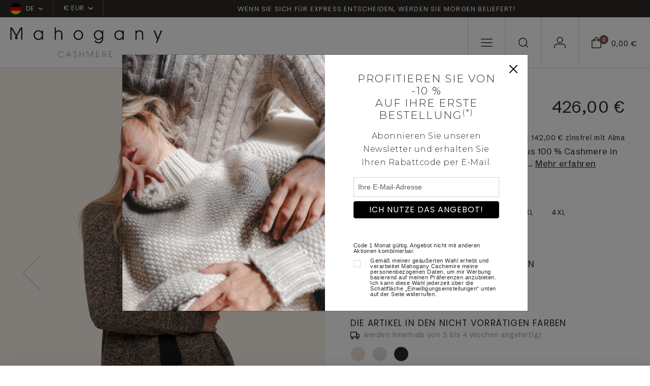

--- FILE ---
content_type: text/html; charset=UTF-8
request_url: https://www.mahogany-cashmere.de/kaschmir-pullover-damen/strickjacken-cardigan/fauve-new-millepatte-2xl--346--947--1312--6
body_size: 184479
content:
<!doctype html>
<html lang="de">
<head>
        <meta charset="utf-8">
    <meta name="viewport" content="width=device-width, initial-scale=1">
    <meta http-equiv="X-UA-Compatible" content="IE=edge">
    <meta name="referrer" content="origin-when-cross-origin">

    <title>Diese lange und zeitlose Jacke besteht aus 100 % Cashmere in einer außergewöhnlichen 4-fädigen Garn-Mischung. Exklusiv bei Mahogany. Wir haben 2 Fäden mit verschiedenen Farben zusammengestellt, um einen prachtvollen melierten Farbkontrast zu kreieren.  
Dies ist eine Kapsel-Kollektion bzw. eine einmalig produzierte Kollektion, die nach der Saison nicht erneuert wird.  
Verarbeitung mit schlichtem Abschluss an Saum und Ärmelbündchen.  
Passform: normaler Schnitt.  </title>
    <meta name="description" content="Mahogany Cashmere: Entdecken Sie alle Frühjahr-/Sommer- und Herbst-/Winter-Kollektionen für Herren- und Damenbekleidung aus Cashmere.">
    <script>
window.dataLayer = window.dataLayer || [];
</script>
<script>
dataLayer.push({
        'event': 'initialization_page',
        'user_id': '',
        'user_email_hashed': '',
        'user_email': '',
        'user_phone_hashed': '',
        'page_type': 'product',
        'page_content': 'women',
        });
</script>
<script>(function(w,d,s,l,i){w[l]=w[l]||[];w[l].push({'gtm.start':
            new Date().getTime(),event:'gtm.js'});var f=d.getElementsByTagName(s)[0],
            j=d.createElement(s),dl=l!='dataLayer'?'&l='+l:'';j.async=true;j.src=
            'https://tagging-server.mahogany-cashmere.de/mpbkcxnjfryatoy.js?awl='+i.replace(/^GTM-/, '')+dl;f.parentNode.insertBefore(j,f);
            })(window,document,'script','dataLayer','GTM-TC8XDM9');</script>
<meta name="msvalidate.01" content="0C9DB857301AA2E439464EFE4AEB2355" />
<meta name="facebook-domain-verification" content="o6elhh8llm2232moem89iulzgr1yls" />

    <link rel="canonical" href="https://www.mahogany-cashmere.de/kaschmir-pullover-damen/strickjacken-cardigan/fauve--346--947">

    <link rel="shortcut icon" href="https://www.mahogany-cashmere.de/assets/icons/favicon.ico" type="image/x-icon">
    <link rel="icon" href="https://www.mahogany-cashmere.de/assets/icons/favicon.ico" type="image/x-icon">

        <link rel="alternate" href="https://www.mahogany-cachemire.fr/kaschmir-pullover-damen/strickjacken-cardigan/fauve--346--947" hreflang="fr_fr" />
        <link rel="alternate" href="https://www.mahogany-cashmere.de/kaschmir-pullover-damen/strickjacken-cardigan/fauve--346--947" hreflang="de_de" />
        <link rel="alternate" href="https://www.mahogany-cashmere.it/kaschmir-pullover-damen/strickjacken-cardigan/fauve--346--947" hreflang="it_it" />
        <link rel="alternate" href="https://www.mahogany-cashmere.co.uk/kaschmir-pullover-damen/strickjacken-cardigan/fauve--346--947" hreflang="en_en" />
        <link rel="alternate" href="https://www.mahogany-kashmir.nl/kaschmir-pullover-damen/strickjacken-cardigan/fauve--346--947" hreflang="nl_nl" />
        <link rel="alternate" href="https://www.mahogany-cashmere.com/kaschmir-pullover-damen/strickjacken-cardigan/fauve--346--947" hreflang="en_us" />
    
    <!-- Bootstrap CSS -->
    <link href="https://cdn.jsdelivr.net/npm/bootstrap@5.3.2/dist/css/bootstrap.min.css" rel="stylesheet" integrity="sha384-T3c6CoIi6uLrA9TneNEoa7RxnatzjcDSCmG1MXxSR1GAsXEV/Dwwykc2MPK8M2HN" crossorigin="anonymous">
    <link href="/assets/styles/style.css" rel="stylesheet">

    <!-- fonts supplémentaires -->
    <link rel="preconnect" href="https://fonts.googleapis.com">
    <link rel="preconnect" href="https://fonts.gstatic.com" crossorigin>
    <link href="https://fonts.googleapis.com/css2?family=Montserrat:wght@300&family=Arial&display=swap" rel="stylesheet">

    <!-- Style -->
    <style>
        .font-montserrat-light {
            font-family: 'Montserrat', sans-serif;
            font-weight: 300;
        }

        .font-arial {
            font-family: 'Arial', sans-serif;
        }
        .align-top-checkbox {
            display: flex;
        }

        .align-top-checkbox .form-check-input {
            margin-top: 0.25em; 
            flex-shrink: 0;
        }

        .align-top-checkbox .form-check-label {
            margin-left: 0.5rem; 
        }
    </style>
    <script type="module">
        import PhotoSwipeLightbox from '/assets/modules/photoswipe/photoswipe-lightbox.esm.js';
        const options = {
            gallery:'#gallery-product',
            children:'a',
            showHideAnimationType: 'none',
            // optionally disable zoom transition,
            // to create more consistent experience
            zoomAnimationDuration: false,
            pswpModule: () => import('/assets/modules/photoswipe/photoswipe.esm.js')
        };
        const lightbox = new PhotoSwipeLightbox(options);
        lightbox.on('uiRegister', function() {
            lightbox.pswp.ui.registerElement({
                name: 'zoom-level-indicator',
                order: 9,
                onInit: (el, pswp) => {
                    pswp.on('zoomPanUpdate', (e) => {
                        if (e.slide === pswp.currSlide) {
                            el.innerText = 'Zoom ' + Math.round(pswp.currSlide.currZoomLevel * 100) + '%';
                        }
                    });
                }
            });
        });
        lightbox.init();
    </script>
    <link rel="stylesheet" href="/assets/modules/photoswipe/photoswipe.css">
    <style>
        .pswp__zoom-level-indicator {
            font-size: 16px;
            line-height: 1;
            font-weight: bold;
            color: #D9CFCF;
            height: auto;
            align-self: center;
            padding: 4px 6px 5px;
            margin-right: 4px;
        }

        .bulles {
            position: relative;
        }

        .bulles .bullestexte {
            visibility: hidden;
            width: 120px;
            background-color: black;
            color: #fff;
            text-align: center;
            border-radius: 6px;
            padding: 2px 0;

            /* Position the tooltip */
            position: absolute;
            left:50%;
            top:-35px;
            z-index: 1;
        }

        .bulles:hover .bullestexte {
            visibility: visible;
        }
    </style>
</head>

<body class="product-page" id="productPage">
<noscript><iframe src="https://tagging-server.mahogany-cashmere.de/ns.html?id=GTM-TC8XDM9"
            height="0" width="0" style="display:none;visibility:hidden"></iframe>
</noscript>
<nav class="navbar subnav navbar-expand-lg bg-second">
    <div class="container-fluid no-gutter">
        <div class="collapse navbar-collapse" id="sub_nav">
            <ul class="navbar-nav">                
                <li class="nav-item nav-country dropdown">                
                    <a class="nav-link dropdown-toggle" href="#" data-bs-toggle="dropdown">
                        <span class="flag"><svg xmlns="http://www.w3.org/2000/svg" xmlns:xlink="http://www.w3.org/1999/xlink" width="22" height="22" viewBox="0 0 22 22"><defs><clipPath id="a"><circle cx="11" cy="11" r="11" transform="translate(1250 15)" fill="#fff"/></clipPath></defs><g transform="translate(-1250 -15)" clip-path="url(#a)"><g transform="translate(1250 10.5)"><path d="M0,0H22V29.92H0Z" transform="translate(-3.962 26.961) rotate(-90)" fill="#d00" fill-rule="evenodd"/><path d="M0,0H8.121V29.92H0Z" transform="translate(-3.962 27.75) rotate(-90)" fill="#ffce00" fill-rule="evenodd"/><path d="M426.7,0h8.292V29.92H426.7Z" transform="translate(-3.959 438.992) rotate(-90)" fill-rule="evenodd"/></g></g></svg></span>
                        <span>DE</span>
                                                <span class="chevron-down"><svg xmlns="http://www.w3.org/2000/svg" width="8.304" height="4.902" viewBox="0 0 8.304 4.902"><path d="M12.4,17.652a.748.748,0,0,1-.53-.22l-3.4-3.4A.75.75,0,0,1,9.53,12.97L12.4,15.842l2.872-2.872a.75.75,0,0,1,1.061,1.061l-3.4,3.4A.748.748,0,0,1,12.4,17.652Z" transform="translate(-8.25 -12.75)" fill=""/></svg>
    </span></span>
                                            </a>
                                        <ul class="dropdown-menu">
                                                <li>
                            <a rel="nofollow" class="dropdown-item" href="/kaschmir-pullover-damen/strickjacken-cardigan/fauve-new-millepatte-2xl--346--947--1312--6&lang=fr">
                                <span class="flag">
                                <svg xmlns="http://www.w3.org/2000/svg" xmlns:xlink="http://www.w3.org/1999/xlink" width="22" height="22" viewBox="0 0 22 22"><defs><clipPath id="a"><circle cx="11" cy="11" r="11" transform="translate(1250 15)" fill="#fff"/></clipPath></defs><g transform="translate(-1250 -15)" clip-path="url(#a)"><g transform="translate(1250 10.5)"><path d="M0,0H22V29.92H0Z" fill="#fff" fill-rule="evenodd"/><path d="M0,0H7.332V29.92H0Z" fill="#002654" fill-rule="evenodd"/><path d="M426.7,0h7.332V29.92H426.7Z" transform="translate(-412.032)" fill="#ce2939" fill-rule="evenodd"/></g></g></svg>                                </span>
                                <span>fr</span>
                            </a>
                        </li>
                                                <li>
                            <a rel="nofollow" class="dropdown-item" href="/kaschmir-pullover-damen/strickjacken-cardigan/fauve-new-millepatte-2xl--346--947--1312--6&lang=it">
                                <span class="flag">
                                <svg xmlns="http://www.w3.org/2000/svg" xmlns:xlink="http://www.w3.org/1999/xlink" width="22" height="22" viewBox="0 0 22 22"><defs><clipPath id="a"><circle cx="11" cy="11" r="11" transform="translate(1250 15)" fill="#fff"/></clipPath></defs><g transform="translate(-1250 -15)" clip-path="url(#a)"><g transform="translate(1250 10.5)"><path d="M0,0H22V29.92H0Z" fill="#fff" fill-rule="evenodd"/><path d="M0,0H7.332V29.92H0Z" fill="#008763" fill-rule="evenodd"/><path d="M426.7,0h7.332V29.92H426.7Z" transform="translate(-412.032)" fill="#ce2939" fill-rule="evenodd"/></g></g></svg>                                </span>
                                <span>it</span>
                            </a>
                        </li>
                                                <li>
                            <a rel="nofollow" class="dropdown-item" href="/kaschmir-pullover-damen/strickjacken-cardigan/fauve-new-millepatte-2xl--346--947--1312--6&lang=en">
                                <span class="flag">
                                <svg xmlns="http://www.w3.org/2000/svg" xmlns:xlink="http://www.w3.org/1999/xlink" width="22" height="22" viewBox="0 0 22 22"><defs><clipPath id="a"><circle cx="11" cy="11" r="11" transform="translate(1250 15)" fill="#fff"/></clipPath></defs><g transform="translate(-1250 -15)" clip-path="url(#a)"><g transform="translate(1250 10.5)"><path d="M0,0H23.372V29.92H0Z" transform="translate(-3.962 27.333) rotate(-90)" fill="#012169" fill-rule="evenodd"/><path d="M0,0H4.4V40.015H0Z" transform="translate(-4.706 2.705) rotate(-45)" fill="#fff" fill-rule="evenodd"/><path d="M0,0H2.3V34.358H0Z" transform="translate(-1.963 3.962) rotate(-45)" fill="#c8102e" fill-rule="evenodd"/><path d="M0,0H4.4V40.015H0Z" transform="translate(23.59 -0.409) rotate(45)" fill="#fff" fill-rule="evenodd"/><path d="M0,0H2.3V34.358H0Z" transform="translate(22.332 2.333) rotate(45)" fill="#c8102e" fill-rule="evenodd"/><path d="M22270.533,9503.289v-8.754H22259V9487.8h11.533v-7.765h6.854v7.765h11.533v6.735h-11.533v8.754Z" transform="translate(-22262.961 -9475.871)" fill="#fff"/><path d="M22272.117,9503.205v-10.242H22259v-3.591h13.117v-9.5h3.686v9.5h13.117v3.591H22275.8v10.242Z" transform="translate(-22262.961 -9475.871)" fill="#c8102e"/></g></g></svg>                                </span>
                                <span>en</span>
                            </a>
                        </li>
                                                <li>
                            <a rel="nofollow" class="dropdown-item" href="/kaschmir-pullover-damen/strickjacken-cardigan/fauve-new-millepatte-2xl--346--947--1312--6&lang=nl">
                                <span class="flag">
                                <svg xmlns="http://www.w3.org/2000/svg" xmlns:xlink="http://www.w3.org/1999/xlink" width="22" height="22" viewBox="0 0 22 22"><defs><clipPath id="a"><circle cx="11" cy="11" r="11" transform="translate(1250 15)" fill="#fff"/></clipPath></defs><g transform="translate(-1250 -15)" clip-path="url(#a)"><g transform="translate(1250 10.5)"><path d="M0,0H22V29.92H0Z" transform="translate(-3.962 25.961) rotate(-90)" fill="#fff" fill-rule="evenodd"/><path d="M0,0H8.121V29.92H0Z" transform="translate(-3.962 26.75) rotate(-90)" fill="#002654" fill-rule="evenodd"/><path d="M426.7,0h7.332V29.92H426.7Z" transform="translate(-3.959 437.992) rotate(-90)" fill="#ce2939" fill-rule="evenodd"/></g></g></svg>                                </span>
                                <span>nl</span>
                            </a>
                        </li>
                                            </ul>
                                    </li>                
                                <li class="nav-item nav-currency dropdown">
                    <a class="nav-link dropdown-toggle" href="#" data-bs-toggle="dropdown">€ EUR                        <span class="chevron-down">
                        <svg xmlns="http://www.w3.org/2000/svg" width="8.304" height="4.902" viewBox="0 0 8.304 4.902"><path d="M12.4,17.652a.748.748,0,0,1-.53-.22l-3.4-3.4A.75.75,0,0,1,9.53,12.97L12.4,15.842l2.872-2.872a.75.75,0,0,1,1.061,1.061l-3.4,3.4A.748.748,0,0,1,12.4,17.652Z" transform="translate(-8.25 -12.75)" fill=""/></svg>
    </span>                        </span>
                    </a>
                    <ul class="dropdown-menu">
                                                <li><a rel="nofollow" class="dropdown-item" href="/kaschmir-pullover-damen/strickjacken-cardigan/fauve-new-millepatte-2xl--346--947--1312--6&devise=USD">$ USD</a></li>
                                                <li><a rel="nofollow" class="dropdown-item" href="/kaschmir-pullover-damen/strickjacken-cardigan/fauve-new-millepatte-2xl--346--947--1312--6&devise=GBP">£ GBP</a></li>
                                                <li><a rel="nofollow" class="dropdown-item" href="/kaschmir-pullover-damen/strickjacken-cardigan/fauve-new-millepatte-2xl--346--947--1312--6&devise=CHF">CHF</a></li>
                                            </ul>
                </li>
                            </ul>        
            <ul class="navbar-nav text-center text-banner-carousel">
                                <div id="TextBanner" class="carousel slide" data-bs-ride="carousel">
                    <div class="carousel-inner">
                                            <div class="carousel-item active" data-bs-interval="2500">
                            <p>Wenn Sie sich f&uuml;r Express entscheiden, werden Sie morgen beliefert!</p>
                        </div>
                                            <div class="carousel-item" data-bs-interval="2500">
                            <p>Von XS bis 4XL</p>
                        </div>
                                            <div class="carousel-item" data-bs-interval="2500">
                            <p>Handgefertigt in Nepal</p>
                        </div>
                                            <div class="carousel-item" data-bs-interval="2500">
                            <p>Express-Lieferung innerhalb von 24 Stunden</p>
                        </div>
                                        </div>
                </div>
                            </ul>
                  
        </div> <!-- navbar-collapse.// -->
    </div> <!-- container-fluid.// -->
</nav>

<!-- Menu fixe bas mobile -->
<nav id="menu-mobile" class="main-navigation">
    <ul class="navbar-nav users-nav">
        <li class="nav-item menu-mobile-icon nav-burger">
            <a class="nav-link" data-bs-toggle="modal" data-bs-target="#mobileNavModal">
                <svg xmlns="http://www.w3.org/2000/svg" width="22.5" height="15.5" viewBox="0 0 22.5 15.5"><g transform="translate(-3.75 -8.25)"><path d="M25.5,18.75H4.5a.75.75,0,0,1,0-1.5h21a.75.75,0,0,1,0,1.5Z" transform="translate(0 -2)" fill=""/><path d="M25.5,9.75H4.5a.75.75,0,0,1,0-1.5h21a.75.75,0,0,1,0,1.5Z" fill=""/><path d="M25.5,27.75H4.5a.75.75,0,0,1,0-1.5h21a.75.75,0,0,1,0,1.5Z" transform="translate(0 -4)" fill=""/></g></svg>
            </a>
        </li>
        <li class="nav-item menu-mobile-icon nav-search">
            <a class="nav-link doofinder" data-bs-toggle="modal" data-bs-target="#searchModal">
                <svg xmlns="http://www.w3.org/2000/svg" width="19.4" height="19.4" viewBox="0 0 19.4 19.4"><g id="icon-search" transform="translate(-3.75 -3.75)"><path id="Tracé_1" data-name="Tracé 1" d="M12.456,3.75A8.706,8.706,0,1,1,3.75,12.456,8.715,8.715,0,0,1,12.456,3.75Zm0,15.911A7.206,7.206,0,1,0,5.25,12.456,7.214,7.214,0,0,0,12.456,19.661Z" fill=""/><path id="Tracé_2" data-name="Tracé 2" d="M29.3,30.051a.748.748,0,0,1-.53-.22l-4.326-4.326a.75.75,0,0,1,1.061-1.061l4.326,4.326a.75.75,0,0,1-.53,1.28Z" transform="translate(-6.901 -6.901)" fill=""/></g></svg>
            </a>
        </li>
        <li class="nav-item menu-mobile-icon nav-user">
            <a class="nav-link" href="/mein-konto">
                <svg xmlns="http://www.w3.org/2000/svg" width="22.839" height="22.95" viewBox="0 0 22.839 22.95"><g id="icon-user" transform="translate(-5.25 -6.75)"><path id="Tracé_6" data-name="Tracé 6" d="M27.339,31.252a.75.75,0,0,1-.75-.75V27.835A4.59,4.59,0,0,0,22,23.25H11.335A4.59,4.59,0,0,0,6.75,27.835V30.5a.75.75,0,1,1-1.5,0V27.835a6.092,6.092,0,0,1,6.085-6.085H22a6.092,6.092,0,0,1,6.085,6.085V30.5A.75.75,0,0,1,27.339,31.252Z" transform="translate(0 -1.552)" fill=""/><path id="Tracé_7" data-name="Tracé 7" d="M17.335,3.75A6.085,6.085,0,1,1,11.25,9.835,6.092,6.092,0,0,1,17.335,3.75Zm0,10.67A4.585,4.585,0,1,0,12.75,9.835,4.59,4.59,0,0,0,17.335,14.42Z" transform="translate(-0.665 3)" fill=""/></g></svg>
            </a>            
        </li>
        <li class="nav-item menu-mobile-icon nav-checkout">
            <a class="nav-link" data-bs-toggle="modal" data-bs-target="#checkoutModal">
                <div class="icon">
                    <svg xmlns="http://www.w3.org/2000/svg" width="18.81" height="21.916" viewBox="0 0 18.81 21.916"><g id="icon-panier" transform="translate(-3.75 -1.067)"><path id="Tracé_3" data-name="Tracé 3" d="M4.5,6.1H21.81a.75.75,0,0,1,.75.75V20.31a2.676,2.676,0,0,1-2.673,2.673H6.423A2.676,2.676,0,0,1,3.75,20.31V6.847A.75.75,0,0,1,4.5,6.1ZM21.06,7.6H5.25V20.31a1.175,1.175,0,0,0,1.173,1.173H19.887A1.175,1.175,0,0,0,21.06,20.31Z" fill=""/><path id="Tracé_5" data-name="Tracé 5" d="M16.5,23.166a4.581,4.581,0,0,1-3.82-2.533A11.013,11.013,0,0,1,11.25,15a.75.75,0,0,1,1.5,0c0,3.614,1.715,6.666,3.745,6.666S20.24,18.614,20.24,15a.75.75,0,0,1,1.5,0,11.013,11.013,0,0,1-1.425,5.633A4.581,4.581,0,0,1,16.5,23.166Z" transform="translate(29.65 24.233) rotate(180)" fill=""/></g></svg>
                    <div class="counter">0</div>
                </div>
                <div class="price">0,00 €</div>
            </a>
        </li>
    </ul>
</nav>
<!-- END - Menu fixe bas mobile -->

<nav id="navbar_top" class="navbar main-navigation navbar-expand-lg navbar-dark">
    <div class="container-fluid no-gutter">
        <a class="navbar-brand" href="/">
            <img class="logo-white" src="/assets/images/svg/logo-mahogany-blanc.svg" />
            <img class="logo-black" src="/assets/images/svg/logo-mahogany-noir.svg" />
        </a>
        <div class="collapse navbar-collapse" id="main_nav">
            <ul class="navbar-nav shop-nav">
                            
                                <li class="nav-item dropdown has-megamenu">
                    <a class="nav-link dropdown-toggle dropdown-mega-menu-toggle" href="/kaschmir-pullover-damen">cashmere für<br />damen</a>
                    <div class="dropdown-menu megamenu" role="menu">
                        <div class="d-flex">
                                                        <div class="col">
                                                                <div class="see-all">
                                    <a href="/kaschmir-pullover-damen" class="link">Alles sehen</a>
                                </div>
                                                                                                <div class="nav-cat">
                                    <div class="nav-cat-title">KOLLEKTIONEN</div>                                    
                                    <ul class="cat-navbar">
                                                                            <li class="nav-item "><a href="/kaschmir-pullover-damen/schlussverkauf--435" class="nav-link">Schlussverkauf</a></li>
                                                                            <li class="nav-item "><a href="/kaschmir-pullover-damen/die-zeitlosen--448" class="nav-link">Die zeitlosen</a></li>
                                                                            <li class="nav-item "><a href="/kaschmir-pullover-damen/dicke" class="nav-link">Grobstrick</a></li>
                                                                            <li class="nav-item "><a href="/kaschmir-pullover-damen/naturliche-kaschmir-farbe--515" class="nav-link">Natürliche kaschmir farbe</a></li>
                                                                            <li class="nav-item "><a href="/kaschmir-pullover-damen/gunstig" class="nav-link">Basics zu schnäppchen-preisen</a></li>
                                                                            <li class="nav-item "><a href="/kaschmir-pullover-damen/premium-pullover" class="nav-link">Premium cashmere</a></li>
                                                                            <li class="nav-item "><a href="/kaschmir-pullover-damen/the-fantasies--545" class="nav-link">Unsere besonderen Stücke</a></li>
                                                                            <li class="nav-item "><a href="/kaschmir-pullover-damen/cable-sweaters--538" class="nav-link">Cable sweaters</a></li>
                                                                            <li class="nav-item "><a href="/kaschmir-kuschelwelt-damen" class="nav-link">Kuschelwelt</a></li>
                                                                        </ul>
                                </div>
                                                            </div>
                                                        <div class="col">
                                                                                                <div class="nav-cat">
                                    <div class="nav-cat-title">KLEIDUNG</div>                                    
                                    <ul class="cat-navbar">
                                                                            <li class="nav-item "><a href="/kaschmir-pullover-damen/rundhalsausschnitt" class="nav-link">Rundhalspullover</a></li>
                                                                            <li class="nav-item "><a href="/kaschmir-pullover-damen/v-ausschnitt" class="nav-link">V-ausschnitt-pullover</a></li>
                                                                            <li class="nav-item highlight"><a href="/kaschmir-pullover-damen/strickjacken-cardigan" class="nav-link">Strickjacken & cardigans </a></li>
                                                                            <li class="nav-item "><a href="/kaschmir-pullover-damen/zip-kapuze--354" class="nav-link">Zip & kapuze</a></li>
                                                                            <li class="nav-item "><a href="/kaschmir-pullover-damen/rollkragen" class="nav-link">Rollkragenpullover</a></li>
                                                                            <li class="nav-item "><a href="/kachmir-damenhose-legging" class="nav-link">Damenhose & röcke</a></li>
                                                                            <li class="nav-item "><a href="/kaschmir-pullover-damen/kleider--518" class="nav-link">Kleider</a></li>
                                                                            <li class="nav-item "><a href="/kachmir-damen-pyjama" class="nav-link">Pyjama</a></li>
                                                                            <li class="nav-item "><a href="/kaschmir-damenmorgenmantel" class="nav-link">Damenmorgenmantel</a></li>
                                                                            <li class="nav-item "><a href="/kaschmir-pullover-damen/stolas--524" class="nav-link">Stolas</a></li>
                                                                        </ul>
                                </div>
                                                            </div>
                                                        <div class="col">
                                                                                                <div class="nav-cat">
                                    <div class="nav-cat-title">MATERIAL</div>                                    
                                    <ul class="cat-navbar">
                                                                            <li class="nav-item "><a href="/kaschmir-pullover-damen" class="nav-link">Cashmere</a></li>
                                                                            <li class="nav-item "><a href="/yak-vikunja/yak-fur-damen--406" class="nav-link">Yak </a></li>
                                                                            <li class="nav-item "><a href="/alpaka-kamel/alpaka-fur-damen--410" class="nav-link">Alpaka für </a></li>
                                                                            <li class="nav-item "><a href="/alpaka-kamel/kamelwolle-fur-damen--510" class="nav-link">Kamelwolle</a></li>
                                                                            <li class="nav-item "><a href="/kaschmir-pullover-damen/brushed-cashmere--553" class="nav-link">Gebürsteter kaschmir</a></li>
                                                                            <li class="nav-item "><a href="/kashmir-duvet-damen" class="nav-link">Cashmere-duvet</a></li>
                                                                            <li class="nav-item "><a href="/kaschmir-pullover-damen/vikunja" class="nav-link">Vikunja</a></li>
                                                                        </ul>
                                </div>
                                                                <div class="nav-cat">
                                    <div class="nav-cat-title">SALE</div>                                    
                                    <ul class="cat-navbar">
                                                                            <li class="nav-item "><a href="/kaschmir-pullover-damen/10---580" class="nav-link">10 %</a></li>
                                                                            <li class="nav-item "><a href="/kaschmir-pullover-damen/20---581" class="nav-link">20 %</a></li>
                                                                            <li class="nav-item "><a href="/kaschmir-pullover-damen/30---582" class="nav-link">30 %</a></li>
                                                                            <li class="nav-item "><a href="/kaschmir-pullover-damen/40---583" class="nav-link">40 %</a></li>
                                                                            <li class="nav-item "><a href="/kaschmir-pullover-damen/50---584" class="nav-link">50 %</a></li>
                                                                        </ul>
                                </div>
                                                            </div>
                                                                                    <div class="col">
                                <div class="cat-bloc">
                                    <a href="#" class="category-item">
                                        <div class="category-image">
                                                                                    <picture>
                                                                                                <img src="/assets/images/menu/jpg/image1_1.jpg" alt="" />
                                            </picture>
                                                                                </div>
                                        <!--
                                        <div class="category-content">
                                            <h2 class="cat-ttl">Soldes</h2>
                                            <span class="link">Voir la gamme</span>
                                        </div>
                                        -->
                                    </a>
                                </div>
                            </div>                            
                            
                            <div class="col">
                                <div class="cat-bloc">
                                    <a href="#" class="category-item">
                                        <div class="category-image">
                                                                                    <picture>
                                                                                                <img src="/assets/images/menu/jpg/image1_2.jpg" alt="" />
                                            </picture>
                                                                                </div>
                                        <!--
                                        <div class="category-content">
                                            <h2 class="cat-ttl">Soldes</h2>
                                            <span class="link">Voir la gamme</span>
                                        </div>
                                        -->
                                    </a>
                                </div>
                            </div>
                                                      
                        </div>
                    </div> <!-- dropdown-mega-menu.// -->
                </li>
                                            
                                <li class="nav-item dropdown has-megamenu">
                    <a class="nav-link dropdown-toggle dropdown-mega-menu-toggle" href="/kaschmir-pullover-herren">cashmere für<br />herren</a>
                    <div class="dropdown-menu megamenu" role="menu">
                        <div class="d-flex">
                                                        <div class="col">
                                                                <div class="see-all">
                                    <a href="/kaschmir-pullover-herren" class="link">Alles sehen</a>
                                </div>
                                                                                                <div class="nav-cat">
                                    <div class="nav-cat-title">KOLLEKTIONEN</div>                                    
                                    <ul class="cat-navbar">
                                                                            <li class="nav-item "><a href="/kaschmir-pullover-herren/schlussverkauf--436" class="nav-link">Schlussverkauf</a></li>
                                                                            <li class="nav-item "><a href="/kaschmir-pullover-herren/die-zeitlosen--449" class="nav-link">Die zeitlosen</a></li>
                                                                            <li class="nav-item "><a href="/kaschmir-pullover-herren/dicke" class="nav-link">Grobstrick</a></li>
                                                                            <li class="nav-item "><a href="/kaschmir-pullover-herren/cable-sweaters--540" class="nav-link">Cable sweaters</a></li>
                                                                            <li class="nav-item "><a href="/kaschmir-pullover-herren/the-fantasies--546" class="nav-link">Unsere besonderen Stücke</a></li>
                                                                            <li class="nav-item "><a href="/kaschmir-pullover-herren/naturliche-kaschmir-farbe--516" class="nav-link">Natürliche kaschmir farbe</a></li>
                                                                            <li class="nav-item "><a href="/kaschmir-pullover-herren/gunstig" class="nav-link">Basics zu schnäppchen-preisen</a></li>
                                                                            <li class="nav-item "><a href="/kaschmir-kuschelwelt" class="nav-link">Kuschelwelt</a></li>
                                                                            <li class="nav-item "><a href="/kaschmir-pullover-herren/premium-pullover" class="nav-link">Premium cashmere</a></li>
                                                                        </ul>
                                </div>
                                                            </div>
                                                        <div class="col">
                                                                                                <div class="nav-cat">
                                    <div class="nav-cat-title">KLEIDUNG</div>                                    
                                    <ul class="cat-navbar">
                                                                            <li class="nav-item "><a href="/kaschmir-pullover-herren/rundhals" class="nav-link">Rundhalspullover</a></li>
                                                                            <li class="nav-item "><a href="/kaschmir-pullover-herren/v-ausschnitt" class="nav-link">V-ausschnitt-pullover</a></li>
                                                                            <li class="nav-item "><a href="/kaschmir-pullover-herren/strickjacke-pullunder" class="nav-link">Jacke & pullunder </a></li>
                                                                            <li class="nav-item "><a href="/kaschmir-pullover-herren/polo" class="nav-link">Polo</a></li>
                                                                            <li class="nav-item "><a href="/kaschmir-pullover-herren/rollkragen" class="nav-link">Rollkragenpullover</a></li>
                                                                            <li class="nav-item "><a href="/kaschmir-pullover-herren/zip-kapuze--361" class="nav-link">Zip & kapuze</a></li>
                                                                            <li class="nav-item "><a href="/kaschmir-herren-pyjama" class="nav-link">Pyjama & herrenhose</a></li>
                                                                            <li class="nav-item "><a href="/kaschmir-herrenmorgenmantel" class="nav-link">Herrenmorgenmantel</a></li>
                                                                        </ul>
                                </div>
                                                            </div>
                                                        <div class="col">
                                                                                                <div class="nav-cat">
                                    <div class="nav-cat-title">MATERIAL</div>                                    
                                    <ul class="cat-navbar">
                                                                            <li class="nav-item "><a href="/kaschmir-pullover-herren" class="nav-link">Cashmere</a></li>
                                                                            <li class="nav-item "><a href="/yak-vikunja/yak-fur-herren--407" class="nav-link">Yak</a></li>
                                                                            <li class="nav-item "><a href="/alpaka-kamel/alpaka-fur-herren--411" class="nav-link">Alpaka </a></li>
                                                                            <li class="nav-item "><a href="/alpaka-kamel/kamelwolle-fur-herren--408" class="nav-link">Kamelwolle </a></li>
                                                                            <li class="nav-item "><a href="/kaschmir-pullover-herren/duvet" class="nav-link">Cashmere-duvet</a></li>
                                                                            <li class="nav-item "><a href="/kaschmir-pullover-herren/vikunja" class="nav-link">Vikunja</a></li>
                                                                        </ul>
                                </div>
                                                                <div class="nav-cat">
                                    <div class="nav-cat-title">SALE</div>                                    
                                    <ul class="cat-navbar">
                                                                            <li class="nav-item "><a href="/kaschmir-pullover-herren/10---585" class="nav-link">10 %</a></li>
                                                                            <li class="nav-item "><a href="/kaschmir-pullover-herren/20---586" class="nav-link">20 %</a></li>
                                                                            <li class="nav-item "><a href="/kaschmir-pullover-herren/30---587" class="nav-link">30 %</a></li>
                                                                            <li class="nav-item "><a href="/kaschmir-pullover-herren/40---588" class="nav-link">40 %</a></li>
                                                                            <li class="nav-item "><a href="/kaschmir-pullover-herren/50---589" class="nav-link">50 %</a></li>
                                                                        </ul>
                                </div>
                                                            </div>
                                                                                    <div class="col">
                                <div class="cat-bloc">
                                    <a href="#" class="category-item">
                                        <div class="category-image">
                                                                                    <picture>
                                                                                                <img src="/assets/images/menu/jpg/image2_1.jpg" alt="" />
                                            </picture>
                                                                                </div>
                                        <!--
                                        <div class="category-content">
                                            <h2 class="cat-ttl">Soldes</h2>
                                            <span class="link">Voir la gamme</span>
                                        </div>
                                        -->
                                    </a>
                                </div>
                            </div>                            
                            
                            <div class="col">
                                <div class="cat-bloc">
                                    <a href="#" class="category-item">
                                        <div class="category-image">
                                                                                    <picture>
                                                                                                <img src="/assets/images/menu/jpg/image2_2.jpg" alt="" />
                                            </picture>
                                                                                </div>
                                        <!--
                                        <div class="category-content">
                                            <h2 class="cat-ttl">Soldes</h2>
                                            <span class="link">Voir la gamme</span>
                                        </div>
                                        -->
                                    </a>
                                </div>
                            </div>
                                                      
                        </div>
                    </div> <!-- dropdown-mega-menu.// -->
                </li>
                                            
                                <li class="nav-item dropdown has-megamenu">
                    <a class="nav-link dropdown-toggle dropdown-mega-menu-toggle" href="/accessoires--4">accessoires</a>
                    <div class="dropdown-menu megamenu" role="menu">
                        <div class="d-flex">
                                                        <div class="col">
                                                                <div class="see-all">
                                    <a href="/accessoires--4" class="link">Alles sehen</a>
                                </div>
                                                                                                <div class="nav-cat">
                                    <div class="nav-cat-title">KOLLEKTIONEN</div>                                    
                                    <ul class="cat-navbar">
                                                                            <li class="nav-item "><a href="/accessoires/schlussverkauf--437" class="nav-link">Schlussverkauf</a></li>
                                                                            <li class="nav-item "><a href="/pashmina-schal" class="nav-link">Pashminas</a></li>
                                                                            <li class="nav-item "><a href="/kaschmir-pullover-herren/schals--523" class="nav-link">For him</a></li>
                                                                            <li class="nav-item "><a href="/kaschmir-pullover-damen/schals--522" class="nav-link">For her</a></li>
                                                                            <li class="nav-item "><a href="/accessoires/kuschelwelt" class="nav-link">Kuschelwelt</a></li>
                                                                            <li class="nav-item "><a href="/accessoires/care-of-cashmere--528" class="nav-link">Care of cashmere</a></li>
                                                                        </ul>
                                </div>
                                                            </div>
                                                        <div class="col">
                                                                                                <div class="nav-cat">
                                    <div class="nav-cat-title">KLEIDUNG</div>                                    
                                    <ul class="cat-navbar">
                                                                            <li class="nav-item "><a href="/accessoires/kaschmir-schals" class="nav-link">Schals</a></li>
                                                                            <li class="nav-item "><a href="/accessoires/kaschmir-stolas" class="nav-link">Stolas</a></li>
                                                                            <li class="nav-item "><a href="/accessoires/kaschmir-snood" class="nav-link">Schlauchschal</a></li>
                                                                            <li class="nav-item "><a href="/accessoires/kaschmir-strickmutzen" class="nav-link">Strickmützen</a></li>
                                                                            <li class="nav-item "><a href="/accessoires/kaschmir-handschuhe" class="nav-link">Handschuhe</a></li>
                                                                            <li class="nav-item "><a href="/accessoires/socken--413" class="nav-link">Socken</a></li>
                                                                            <li class="nav-item "><a href="/accessoires/kaschmir-plaid-decke" class="nav-link">Decken & plaids</a></li>
                                                                        </ul>
                                </div>
                                                            </div>
                                                        <div class="col">
                                                                                                <div class="nav-cat">
                                    <div class="nav-cat-title">MATERIAL</div>                                    
                                    <ul class="cat-navbar">
                                                                            <li class="nav-item "><a href="/accessoires--4" class="nav-link">Cashmere</a></li>
                                                                            <li class="nav-item "><a href="/yak-vikunja/yak-accessoires--409" class="nav-link">Yak & vikunja</a></li>
                                                                            <li class="nav-item "><a href="/alpaka-kamel/alpaka-accessoires--412" class="nav-link">Alpaka & kamel</a></li>
                                                                        </ul>
                                </div>
                                                            </div>
                                                                                    <div class="col">
                                <div class="cat-bloc">
                                    <a href="#" class="category-item">
                                        <div class="category-image">
                                                                                    <picture>
                                                                                                <img src="/assets/images/menu/jpg/image4_1.jpg" alt="" />
                                            </picture>
                                                                                </div>
                                        <!--
                                        <div class="category-content">
                                            <h2 class="cat-ttl">Soldes</h2>
                                            <span class="link">Voir la gamme</span>
                                        </div>
                                        -->
                                    </a>
                                </div>
                            </div>                            
                            
                            <div class="col">
                                <div class="cat-bloc">
                                    <a href="#" class="category-item">
                                        <div class="category-image">
                                                                                    <picture>
                                                                                                <img src="/assets/images/menu/jpg/image4_2.jpg" alt="" />
                                            </picture>
                                                                                </div>
                                        <!--
                                        <div class="category-content">
                                            <h2 class="cat-ttl">Soldes</h2>
                                            <span class="link">Voir la gamme</span>
                                        </div>
                                        -->
                                    </a>
                                </div>
                            </div>
                                                      
                        </div>
                    </div> <!-- dropdown-mega-menu.// -->
                </li>
                                            
                                <li class="nav-item dropdown has-megamenu">
                    <a class="nav-link dropdown-toggle dropdown-mega-menu-toggle" href="/alpaka-kamel--6">alpaka &<br />kamel</a>
                    <div class="dropdown-menu megamenu" role="menu">
                        <div class="d-flex">
                                                        <div class="col">
                                                                <div class="see-all">
                                    <a href="/alpaka-kamel--6" class="link">Alles sehen</a>
                                </div>
                                                                                                <div class="nav-cat">
                                    <div class="nav-cat-title">KOLLEKTIONEN</div>                                    
                                    <ul class="cat-navbar">
                                                                            <li class="nav-item "><a href="/alpaka-kamel/alpaka-fur-herren--411" class="nav-link">Alpaka für herren</a></li>
                                                                            <li class="nav-item "><a href="/alpaka-kamel/alpaka-fur-damen--410" class="nav-link">Alpaka für damen</a></li>
                                                                            <li class="nav-item "><a href="/alpaka-kamel/kamelwolle-fur-damen--510" class="nav-link">Kamelwolle für damen</a></li>
                                                                            <li class="nav-item "><a href="/alpaka-kamel/kamelwolle-fur-herren--408" class="nav-link">Kamelwolle für herren</a></li>
                                                                            <li class="nav-item "><a href="/alpaka-kamel/alpaka-accessoires--412" class="nav-link">Alpaka accessoires</a></li>
                                                                        </ul>
                                </div>
                                                            </div>
                                                                                    <div class="col">
                                <div class="nav-cat">
                                    <div class="nav-cat-title">&nbsp;</div>
                                    <ul class="cat-navbar"><li class="nav-item">&nbsp;</li></ul>
                                </div>
                            </div>
                                                        <div class="col">
                                <div class="cat-bloc">
                                    <a href="#" class="category-item">
                                        <div class="category-image">
                                                                                    <picture>
                                                                                                <img src="/assets/images/menu/jpg/image6_1.jpg" alt="" />
                                            </picture>
                                                                                </div>
                                        <!--
                                        <div class="category-content">
                                            <h2 class="cat-ttl">Soldes</h2>
                                            <span class="link">Voir la gamme</span>
                                        </div>
                                        -->
                                    </a>
                                </div>
                            </div>                            
                            
                            <div class="col">
                                <div class="cat-bloc">
                                    <a href="#" class="category-item">
                                        <div class="category-image">
                                                                                    <picture>
                                                                                                <img src="/assets/images/menu/jpg/image6_2.jpg" alt="" />
                                            </picture>
                                                                                </div>
                                        <!--
                                        <div class="category-content">
                                            <h2 class="cat-ttl">Soldes</h2>
                                            <span class="link">Voir la gamme</span>
                                        </div>
                                        -->
                                    </a>
                                </div>
                            </div>
                                                      
                        </div>
                    </div> <!-- dropdown-mega-menu.// -->
                </li>
                                            
                                <li class="nav-item dropdown has-megamenu">
                    <a class="nav-link dropdown-toggle dropdown-mega-menu-toggle" href="/yak-vikunja--5">yak &<br />vikunja</a>
                    <div class="dropdown-menu megamenu" role="menu">
                        <div class="d-flex">
                                                        <div class="col">
                                                                <div class="see-all">
                                    <a href="/yak-vikunja--5" class="link">Alles sehen</a>
                                </div>
                                                                                                <div class="nav-cat">
                                    <div class="nav-cat-title">KOLLEKTIONEN</div>                                    
                                    <ul class="cat-navbar">
                                                                            <li class="nav-item "><a href="/yak-vikunja/yak-fur-damen--406" class="nav-link">Yak für damen</a></li>
                                                                            <li class="nav-item "><a href="/yak-vikunja/yak-fur-herren--407" class="nav-link">Yak für herren</a></li>
                                                                            <li class="nav-item "><a href="/yak-vikunja/yak-accessoires--409" class="nav-link">Yak accessoires</a></li>
                                                                            <li class="nav-item "><a href="/yak-vikunja/vikunja--445" class="nav-link">Vikunja</a></li>
                                                                        </ul>
                                </div>
                                                            </div>
                                                                                    <div class="col">
                                <div class="nav-cat">
                                    <div class="nav-cat-title">&nbsp;</div>
                                    <ul class="cat-navbar"><li class="nav-item">&nbsp;</li></ul>
                                </div>
                            </div>
                                                        <div class="col">
                                <div class="cat-bloc">
                                    <a href="#" class="category-item">
                                        <div class="category-image">
                                                                                    <picture>
                                                                                                <img src="/assets/images/menu/jpg/image5_1.jpg" alt="" />
                                            </picture>
                                                                                </div>
                                        <!--
                                        <div class="category-content">
                                            <h2 class="cat-ttl">Soldes</h2>
                                            <span class="link">Voir la gamme</span>
                                        </div>
                                        -->
                                    </a>
                                </div>
                            </div>                            
                            
                            <div class="col">
                                <div class="cat-bloc">
                                    <a href="#" class="category-item">
                                        <div class="category-image">
                                                                                    <picture>
                                                                                                <img src="/assets/images/menu/jpg/image5_2.jpg" alt="" />
                                            </picture>
                                                                                </div>
                                        <!--
                                        <div class="category-content">
                                            <h2 class="cat-ttl">Soldes</h2>
                                            <span class="link">Voir la gamme</span>
                                        </div>
                                        -->
                                    </a>
                                </div>
                            </div>
                                                      
                        </div>
                    </div> <!-- dropdown-mega-menu.// -->
                </li>
                                            
                                <li class="nav-item"><a class="nav-link" href="/schlussverkauf">Schlussverkauf</a></li>
                                        </ul>
            <ul class="navbar-nav users-nav">
                <li class="nav-item nav-burger">
                    <a class="nav-link" data-bs-toggle="modal" data-bs-target="#mobileNavModal">
                        <svg xmlns="http://www.w3.org/2000/svg" width="22.5" height="15.5" viewBox="0 0 22.5 15.5"><g transform="translate(-3.75 -8.25)"><path d="M25.5,18.75H4.5a.75.75,0,0,1,0-1.5h21a.75.75,0,0,1,0,1.5Z" transform="translate(0 -2)" fill=""/><path d="M25.5,9.75H4.5a.75.75,0,0,1,0-1.5h21a.75.75,0,0,1,0,1.5Z" fill=""/><path d="M25.5,27.75H4.5a.75.75,0,0,1,0-1.5h21a.75.75,0,0,1,0,1.5Z" transform="translate(0 -4)" fill=""/></g></svg>
                    </a>
                </li>
                <li class="nav-item nav-search">
                    <a class="nav-link doofinder" data-bs-toggle="modal" data-bs-target="#searchModal">
                        <svg xmlns="http://www.w3.org/2000/svg" width="19.4" height="19.4" viewBox="0 0 19.4 19.4"><g id="icon-search" transform="translate(-3.75 -3.75)"><path id="Tracé_1" data-name="Tracé 1" d="M12.456,3.75A8.706,8.706,0,1,1,3.75,12.456,8.715,8.715,0,0,1,12.456,3.75Zm0,15.911A7.206,7.206,0,1,0,5.25,12.456,7.214,7.214,0,0,0,12.456,19.661Z" fill=""/><path id="Tracé_2" data-name="Tracé 2" d="M29.3,30.051a.748.748,0,0,1-.53-.22l-4.326-4.326a.75.75,0,0,1,1.061-1.061l4.326,4.326a.75.75,0,0,1-.53,1.28Z" transform="translate(-6.901 -6.901)" fill=""/></g></svg>
                    </a>
                </li>
                <li class="nav-item nav-user dropdown">
                    <a class="nav-link dropdown-toggle" href="/mein-konto">
                        <svg xmlns="http://www.w3.org/2000/svg" width="22.839" height="22.95" viewBox="0 0 22.839 22.95"><g id="icon-user" transform="translate(-5.25 -6.75)"><path id="Tracé_6" data-name="Tracé 6" d="M27.339,31.252a.75.75,0,0,1-.75-.75V27.835A4.59,4.59,0,0,0,22,23.25H11.335A4.59,4.59,0,0,0,6.75,27.835V30.5a.75.75,0,1,1-1.5,0V27.835a6.092,6.092,0,0,1,6.085-6.085H22a6.092,6.092,0,0,1,6.085,6.085V30.5A.75.75,0,0,1,27.339,31.252Z" transform="translate(0 -1.552)" fill=""/><path id="Tracé_7" data-name="Tracé 7" d="M17.335,3.75A6.085,6.085,0,1,1,11.25,9.835,6.092,6.092,0,0,1,17.335,3.75Zm0,10.67A4.585,4.585,0,1,0,12.75,9.835,4.59,4.59,0,0,0,17.335,14.42Z" transform="translate(-0.665 3)" fill=""/></g></svg>
                    </a>
                                    </li>
                <li class="nav-item nav-checkout">
                    <a class="nav-link" data-bs-toggle="modal" data-bs-target="#checkoutModal">
                        <div class="icon">
                            <svg xmlns="http://www.w3.org/2000/svg" width="18.81" height="21.916" viewBox="0 0 18.81 21.916"><g id="icon-panier" transform="translate(-3.75 -1.067)"><path id="Tracé_3" data-name="Tracé 3" d="M4.5,6.1H21.81a.75.75,0,0,1,.75.75V20.31a2.676,2.676,0,0,1-2.673,2.673H6.423A2.676,2.676,0,0,1,3.75,20.31V6.847A.75.75,0,0,1,4.5,6.1ZM21.06,7.6H5.25V20.31a1.175,1.175,0,0,0,1.173,1.173H19.887A1.175,1.175,0,0,0,21.06,20.31Z" fill=""/><path id="Tracé_5" data-name="Tracé 5" d="M16.5,23.166a4.581,4.581,0,0,1-3.82-2.533A11.013,11.013,0,0,1,11.25,15a.75.75,0,0,1,1.5,0c0,3.614,1.715,6.666,3.745,6.666S20.24,18.614,20.24,15a.75.75,0,0,1,1.5,0,11.013,11.013,0,0,1-1.425,5.633A4.581,4.581,0,0,1,16.5,23.166Z" transform="translate(29.65 24.233) rotate(180)" fill=""/></g></svg>
                            <div class="counter">0</div>
                        </div>
                        <div class="price">0,00 €</div>
                    </a>
                </li>
            </ul>
        </div> <!-- navbar-collapse.// -->
    </div> <!-- container-fluid.// -->
</nav>
<!-- Toast newsletter -->
<div class="toast-container position-fixed start-50 p-3 translate-middle" style="top:25%;">
    <div id="newsToast" class="toast border border-" role="alert" aria-live="assertive" aria-atomic="true" data-bs-delay="3000" data-bs-animation="true">
        <div id="newsToastText" class="toast-body text-center text-">
                </div>
    </div>
</div>
<!-- Menu mobile Modal -->
<div class="modal fade right-modal" id="mobileNavModal" tabindex="-1" aria-labelledby="mobileNavModalLabel" aria-hidden="true">
    <div class="modal-dialog modal-fullscreen">
        <div class="modal-content">
            <div class="modal-header">
                <div class="modal-title">Menu</div>
                <button type="button" class="btn-close" data-bs-dismiss="modal" aria-label="Close"></button>
            </div>
            <div class="modal-body">
                <div id="mobileMenu" class="carousel slide" data-bs-pause="false">
                    <div class="carousel-inner mobile-menu">
                        <div class="carousel-item active">
                            <nav class="nav flex-column mobile-menu-0">
                                                                                            <a class="nav-link dropdown-toggle" type="button" data-bs-target="#mobileMenu" data-bs-slide-to="1" aria-current="true" aria-label="Slide 1">Cashmere für damen</a>
                                                                                                                            <a class="nav-link dropdown-toggle" type="button" data-bs-target="#mobileMenu" data-bs-slide-to="2" aria-current="true" aria-label="Slide 1">Cashmere für herren</a>
                                                                                                                            <a class="nav-link dropdown-toggle" type="button" data-bs-target="#mobileMenu" data-bs-slide-to="3" aria-current="true" aria-label="Slide 1">Accessoires</a>
                                                                                                                            <a class="nav-link dropdown-toggle" type="button" data-bs-target="#mobileMenu" data-bs-slide-to="4" aria-current="true" aria-label="Slide 1">Alpaka & kamel</a>
                                                                                                                            <a class="nav-link dropdown-toggle" type="button" data-bs-target="#mobileMenu" data-bs-slide-to="5" aria-current="true" aria-label="Slide 1">Yak & vikunja</a>
                                                                                                                            <a class="nav-link" href="/schlussverkauf">Schlussverkauf</a>
                                                                                        </nav>
                        </div>
                                                <div class="carousel-item">
                            <nav class="nav flex-column mobile-menu-1">
                                <a class="nav-link back" type="button" data-bs-target="#mobileMenu" data-bs-slide-to="0" aria-current="true" aria-label="Slide 1">Retour</a>
                                                                <a class="nav-link" href="/kaschmir-pullover-damen/schlussverkauf--435">Schlussverkauf</a>                           
                                                                <a class="nav-link" href="/kaschmir-pullover-damen/die-zeitlosen--448">Die zeitlosen</a>                           
                                                                <a class="nav-link" href="/kaschmir-pullover-damen/dicke">Grobstrick</a>                           
                                                                <a class="nav-link" href="/kaschmir-pullover-damen/naturliche-kaschmir-farbe--515">Natürliche kaschmir farbe</a>                           
                                                                <a class="nav-link" href="/kaschmir-pullover-damen/gunstig">Basics zu schnäppchen-preisen</a>                           
                                                                <a class="nav-link" href="/kaschmir-pullover-damen/premium-pullover">Premium cashmere</a>                           
                                                                <a class="nav-link" href="/kaschmir-pullover-damen/the-fantasies--545">Unsere besonderen Stücke</a>                           
                                                                <a class="nav-link" href="/kaschmir-pullover-damen/cable-sweaters--538">Cable sweaters</a>                           
                                                                <a class="nav-link" href="/kaschmir-kuschelwelt-damen">Kuschelwelt</a>                           
                                                                <a class="nav-link" href="/kaschmir-pullover-damen/rundhalsausschnitt">Rundhalspullover</a>                           
                                                                <a class="nav-link" href="/kaschmir-pullover-damen/v-ausschnitt">V-ausschnitt-pullover</a>                           
                                                                <a class="nav-link" href="/kaschmir-pullover-damen/strickjacken-cardigan">Strickjacken & cardigans </a>                           
                                                                <a class="nav-link" href="/kaschmir-pullover-damen/zip-kapuze--354">Zip & kapuze</a>                           
                                                                <a class="nav-link" href="/kaschmir-pullover-damen/rollkragen">Rollkragenpullover</a>                           
                                                                <a class="nav-link" href="/kachmir-damenhose-legging">Damenhose & röcke</a>                           
                                                                <a class="nav-link" href="/kaschmir-pullover-damen/kleider--518">Kleider</a>                           
                                                                <a class="nav-link" href="/kachmir-damen-pyjama">Pyjama</a>                           
                                                                <a class="nav-link" href="/kaschmir-damenmorgenmantel">Damenmorgenmantel</a>                           
                                                                <a class="nav-link" href="/kaschmir-pullover-damen/stolas--524">Stolas</a>                           
                                                                <a class="nav-link" href="/kaschmir-pullover-damen">Cashmere</a>                           
                                                                <a class="nav-link" href="/yak-vikunja/yak-fur-damen--406">Yak </a>                           
                                                                <a class="nav-link" href="/alpaka-kamel/alpaka-fur-damen--410">Alpaka für </a>                           
                                                                <a class="nav-link" href="/alpaka-kamel/kamelwolle-fur-damen--510">Kamelwolle</a>                           
                                                                <a class="nav-link" href="/kaschmir-pullover-damen/brushed-cashmere--553">Gebürsteter kaschmir</a>                           
                                                                <a class="nav-link" href="/kashmir-duvet-damen">Cashmere-duvet</a>                           
                                                                <a class="nav-link" href="/kaschmir-pullover-damen/vikunja">Vikunja</a>                           
                                                                <a class="nav-link" href="/kaschmir-pullover-damen/10---580">10 %</a>                           
                                                                <a class="nav-link" href="/kaschmir-pullover-damen/20---581">20 %</a>                           
                                                                <a class="nav-link" href="/kaschmir-pullover-damen/30---582">30 %</a>                           
                                                                <a class="nav-link" href="/kaschmir-pullover-damen/40---583">40 %</a>                           
                                                                <a class="nav-link" href="/kaschmir-pullover-damen/50---584">50 %</a>                           
                                                               
                            </nav>
                        </div>
                                                <div class="carousel-item">
                            <nav class="nav flex-column mobile-menu-2">
                                <a class="nav-link back" type="button" data-bs-target="#mobileMenu" data-bs-slide-to="0" aria-current="true" aria-label="Slide 1">Retour</a>
                                                                <a class="nav-link" href="/kaschmir-pullover-herren/schlussverkauf--436">Schlussverkauf</a>                           
                                                                <a class="nav-link" href="/kaschmir-pullover-herren/die-zeitlosen--449">Die zeitlosen</a>                           
                                                                <a class="nav-link" href="/kaschmir-pullover-herren/dicke">Grobstrick</a>                           
                                                                <a class="nav-link" href="/kaschmir-pullover-herren/cable-sweaters--540">Cable sweaters</a>                           
                                                                <a class="nav-link" href="/kaschmir-pullover-herren/the-fantasies--546">Unsere besonderen Stücke</a>                           
                                                                <a class="nav-link" href="/kaschmir-pullover-herren/naturliche-kaschmir-farbe--516">Natürliche kaschmir farbe</a>                           
                                                                <a class="nav-link" href="/kaschmir-pullover-herren/gunstig">Basics zu schnäppchen-preisen</a>                           
                                                                <a class="nav-link" href="/kaschmir-kuschelwelt">Kuschelwelt</a>                           
                                                                <a class="nav-link" href="/kaschmir-pullover-herren/premium-pullover">Premium cashmere</a>                           
                                                                <a class="nav-link" href="/kaschmir-pullover-herren/rundhals">Rundhalspullover</a>                           
                                                                <a class="nav-link" href="/kaschmir-pullover-herren/v-ausschnitt">V-ausschnitt-pullover</a>                           
                                                                <a class="nav-link" href="/kaschmir-pullover-herren/strickjacke-pullunder">Jacke & pullunder </a>                           
                                                                <a class="nav-link" href="/kaschmir-pullover-herren/polo">Polo</a>                           
                                                                <a class="nav-link" href="/kaschmir-pullover-herren/rollkragen">Rollkragenpullover</a>                           
                                                                <a class="nav-link" href="/kaschmir-pullover-herren/zip-kapuze--361">Zip & kapuze</a>                           
                                                                <a class="nav-link" href="/kaschmir-herren-pyjama">Pyjama & herrenhose</a>                           
                                                                <a class="nav-link" href="/kaschmir-herrenmorgenmantel">Herrenmorgenmantel</a>                           
                                                                <a class="nav-link" href="/kaschmir-pullover-herren">Cashmere</a>                           
                                                                <a class="nav-link" href="/yak-vikunja/yak-fur-herren--407">Yak</a>                           
                                                                <a class="nav-link" href="/alpaka-kamel/alpaka-fur-herren--411">Alpaka </a>                           
                                                                <a class="nav-link" href="/alpaka-kamel/kamelwolle-fur-herren--408">Kamelwolle </a>                           
                                                                <a class="nav-link" href="/kaschmir-pullover-herren/duvet">Cashmere-duvet</a>                           
                                                                <a class="nav-link" href="/kaschmir-pullover-herren/vikunja">Vikunja</a>                           
                                                                <a class="nav-link" href="/kaschmir-pullover-herren/10---585">10 %</a>                           
                                                                <a class="nav-link" href="/kaschmir-pullover-herren/20---586">20 %</a>                           
                                                                <a class="nav-link" href="/kaschmir-pullover-herren/30---587">30 %</a>                           
                                                                <a class="nav-link" href="/kaschmir-pullover-herren/40---588">40 %</a>                           
                                                                <a class="nav-link" href="/kaschmir-pullover-herren/50---589">50 %</a>                           
                                                               
                            </nav>
                        </div>
                                                <div class="carousel-item">
                            <nav class="nav flex-column mobile-menu-3">
                                <a class="nav-link back" type="button" data-bs-target="#mobileMenu" data-bs-slide-to="0" aria-current="true" aria-label="Slide 1">Retour</a>
                                                                <a class="nav-link" href="/accessoires/schlussverkauf--437">Schlussverkauf</a>                           
                                                                <a class="nav-link" href="/pashmina-schal">Pashminas</a>                           
                                                                <a class="nav-link" href="/kaschmir-pullover-herren/schals--523">For him</a>                           
                                                                <a class="nav-link" href="/kaschmir-pullover-damen/schals--522">For her</a>                           
                                                                <a class="nav-link" href="/accessoires/kuschelwelt">Kuschelwelt</a>                           
                                                                <a class="nav-link" href="/accessoires/care-of-cashmere--528">Care of cashmere</a>                           
                                                                <a class="nav-link" href="/accessoires/kaschmir-schals">Schals</a>                           
                                                                <a class="nav-link" href="/accessoires/kaschmir-stolas">Stolas</a>                           
                                                                <a class="nav-link" href="/accessoires/kaschmir-snood">Schlauchschal</a>                           
                                                                <a class="nav-link" href="/accessoires/kaschmir-strickmutzen">Strickmützen</a>                           
                                                                <a class="nav-link" href="/accessoires/kaschmir-handschuhe">Handschuhe</a>                           
                                                                <a class="nav-link" href="/accessoires/socken--413">Socken</a>                           
                                                                <a class="nav-link" href="/accessoires/kaschmir-plaid-decke">Decken & plaids</a>                           
                                                                <a class="nav-link" href="/accessoires--4">Cashmere</a>                           
                                                                <a class="nav-link" href="/yak-vikunja/yak-accessoires--409">Yak & vikunja</a>                           
                                                                <a class="nav-link" href="/alpaka-kamel/alpaka-accessoires--412">Alpaka & kamel</a>                           
                                                               
                            </nav>
                        </div>
                                                <div class="carousel-item">
                            <nav class="nav flex-column mobile-menu-4">
                                <a class="nav-link back" type="button" data-bs-target="#mobileMenu" data-bs-slide-to="0" aria-current="true" aria-label="Slide 1">Retour</a>
                                                                <a class="nav-link" href="/alpaka-kamel/alpaka-fur-herren--411">Alpaka für herren</a>                           
                                                                <a class="nav-link" href="/alpaka-kamel/alpaka-fur-damen--410">Alpaka für damen</a>                           
                                                                <a class="nav-link" href="/alpaka-kamel/kamelwolle-fur-damen--510">Kamelwolle für damen</a>                           
                                                                <a class="nav-link" href="/alpaka-kamel/kamelwolle-fur-herren--408">Kamelwolle für herren</a>                           
                                                                <a class="nav-link" href="/alpaka-kamel/alpaka-accessoires--412">Alpaka accessoires</a>                           
                                                               
                            </nav>
                        </div>
                                                <div class="carousel-item">
                            <nav class="nav flex-column mobile-menu-5">
                                <a class="nav-link back" type="button" data-bs-target="#mobileMenu" data-bs-slide-to="0" aria-current="true" aria-label="Slide 1">Retour</a>
                                                                <a class="nav-link" href="/yak-vikunja/yak-fur-damen--406">Yak für damen</a>                           
                                                                <a class="nav-link" href="/yak-vikunja/yak-fur-herren--407">Yak für herren</a>                           
                                                                <a class="nav-link" href="/yak-vikunja/yak-accessoires--409">Yak accessoires</a>                           
                                                                <a class="nav-link" href="/yak-vikunja/vikunja--445">Vikunja</a>                           
                                                               
                            </nav>
                        </div>
                                            </div>
                </div>
            </div>
        </div>
    </div>
</div>
<!-- Modal Search -->
<div class="modal fade" id="searchModal" tabindex="-1" aria-labelledby="searchModalLabel" aria-hidden="true">
    <div class="modal-dialog modal-fullscreen">
        <div class="modal-content">
            <div class="modal-header">
                <div class="modal-title">Du suchst nach ?</div>
                <button type="button" class="btn-close" data-bs-dismiss="modal" aria-label="Close"></button>
            </div>
            <div class="modal-body">
                <form class="d-flex w-100" method="POST" action="/search--">
                    <input type="type" name="search" class="form-control" id="search-form" placeholder="Pullover mit V-Ausschnitt, Pashmina, Accessoires..." value="">
                    <button type="submit" class="icon icon-right icon-chevron-right">Lass uns gehen !</button>
                </form>
            </div>
        </div>
    </div>
</div>
<!-- Modal Panier -->
<div class="modal fade right-modal" id="checkoutModal" tabindex="-1" aria-labelledby="checkoutModalLabel" aria-hidden="true">
    <div class="modal-dialog modal-fullscreen">
        <div class="modal-content">
            <div class="modal-header">
                <div class="modal-title">Ihr Warenkorb</div>
                <button type="button" class="btn-close" data-bs-dismiss="modal" aria-label="Close"></button>
            </div>
            <div class="modal-body checkout">
                <div class="checkout-details">
                    <div class="checkout-details-inner">
                                                
                    </div>
                </div>
                <div class="checkout-summary">
                    <div class="checkout-summary-inner">
                        <div class="subtotal d-flex justify-content-between mb-1">
                            <div class="title">Zwischensumme:</div>
                            <div class="value">0,00 €</div>
                        </div>
                        <div class="delivery d-flex justify-content-between mb-2">
                            <div class="title">Voraussichtliche Lieferung:</div>
                            <div class="value">6,00 €</div>
                        </div>
                        <div class="total d-flex justify-content-between align-items-center">
                            <div class="title">Summe:</div>
                            <div class="value">6,00 €</div>
                        </div>
                    </div>
                    <div class="button-inner">
                        <a href="/warenkorb" class="button large mx-0">Zum Warenkorb</a>
                        <a href="#" class="back-link" data-bs-dismiss="modal" aria-label="Close">Weitershoppen</a>
                    </div>
                </div>
            </div>
        </div>
    </div>
</div>
<!-- Modal Newsletter -->
<div class="modal fade" id="newsletterModal" tabindex="-1" aria-labelledby="newsletterModalLabel" aria-hidden="true" data-bs-animation="true"> 
    <div class="modal-dialog modal-lg modal-dialog-centered">
        <div class="modal-content p-0">
            <div class="modal-body p-0">
                <div class="row g-0">
            
                    <div class="col-md-6 d-none d-md-block">
                        <img src="/assets/images/modal-newsletter.png" class="img-fluid h-100 w-100 object-fit-cover" alt="Newsletter">
                    </div>
            
                    <div class="col-12 col-md-6 px-2 pb-0 d-flex align-items-center">
                        <div class="w-75 mx-auto">
                            <h2 class="font-montserrat-light mt-2 mb-3 text-center text-uppercase" style="font-size: 1.3rem; line-height:1.2;">PROFITIEREN SIE VON -10&nbsp;%<br />AUF IHRE ERSTE<br />BESTELLUNG<sup>(*)</sup></h2>
                
                            <p class="font-montserrat-light fs-6 text-center mb-3">Abonnieren Sie unseren Newsletter und erhalten Sie Ihren Rabattcode per E-Mail.</p>
                
                            <form class="font-arial needs-validation" id="form-newspopup" method="POST">
                                <div class="mb-2">
                                    <input type="email" class="form-control form-control-sm py-2 " name="newsmodalmail" id="emailInput" placeholder="Ihre E-Mail-Adresse" required oninvalid="this.setCustomValidity('Bitte geben Sie eine gültige E-Mail-Adresse ein.')" oninput="this.setCustomValidity('')" title="Bitte geben Sie eine gültige E-Mail-Adresse ein.">
                                    <div class="invalid-feedback">
                                        Bitte geben Sie eine gültige E-Mail-Adresse ein.                                    </div>
                                </div>

                                <div class="mb-5 text-center">
                                    <input type="hidden" name="g-recaptcha-response" id="g-recaptcha-response-form-newspopup">
                                    <button name="btn-newsletter" value="pop-up" type="submit" class="btn btn-sm py-1 w-100 text-uppercase" style="background-color:black; color:white; font-size: 1rem; " id="submitBtn">Ich nutze das Angebot!</button>
                                </div>

                                <div class="mb-2" style="font-size: 0.7rem; line-height:1;">
                                    Code 1 Monat gültig. Angebot nicht mit anderen Aktionen kombinierbar.                                </div>

                                <div class="form-check mb-0 align-top-checkbox">
                                    <input class="form-check-input " name="newsmodalcheck" type="checkbox" value="1" id="consentCheck" style="width: 0.9em; height: 0.9em;" required oninvalid="this.setCustomValidity('Sie müssen die Bedingungen akzeptieren, um fortzufahren.')" oninput="this.setCustomValidity('')" title="Sie müssen die Bedingungen akzeptieren, um fortzufahren.">
                                    <label class="form-check-label ms-1" style="font-size: 0.7rem; line-height:1;" for="consentCheck">
                                        Gemäß meiner geäußerten Wahl erhebt und verarbeitet Mahogany Cachemire meine personenbezogenen Daten, um mir Werbung basierend auf meinen Präferenzen anzubieten. Ich kann diese Wahl jederzeit über die Schaltfläche „Einwilligungseinstellungen“ unten auf der Seite widerrufen.                                    </label>                                    
                                </div>
                                <!--                           
                                <div class="mt-5 mx-auto text-center">
                                    <img class="mt-5 mb-1" src="/assets/images/logo-mahogany.png" />
                                </div>
                                -->                               
                            </form>
                        </div>
                    </div>
            
                    <button type="button" class="btn-close position-absolute top-0 end-0 m-3" data-bs-dismiss="modal" aria-label="Close"></button>
            
                </div>
            </div>
        </div>
    </div>
</div><div class="modal fade" id="cotes-modal" tabindex="-1" aria-labelledby="cotesModalLabel" aria-hidden="true" data-bs-animation="true"> 
    <div class="modal-dialog modal-lg modal-dialog-centered">
        <div class="modal-content p-0">
            <div class="modal-body p-0">
                <div class="row">
                    <div class="col-xxl-7 col-lg-12 col-md-7">
                        <table class="table size-table">
                            <thead>
                                <tr>
                                    <th scope="col"></th>
                                                                        <th scope="col">R&uuml;ckenl&auml;nge A</th>
                                                                        <th scope="col">Arml&auml;nge B</th>
                                                                        <th scope="col">Brustumfang C</th>
                                                                    </tr>
                            </thead>
                            <tbody>
                                                                <tr>
                                    <th>XS</th>
                                                                        <td>74.00 cm</td>
                                                                        <td>58.00 cm</td>
                                                                        <td>86 cm</td>
                                                                    </tr>
                                                                <tr>
                                    <th>S</th>
                                                                        <td>75.00 cm</td>
                                                                        <td>59.00 cm</td>
                                                                        <td>90 cm</td>
                                                                    </tr>
                                                                <tr>
                                    <th>M</th>
                                                                        <td>76.00 cm</td>
                                                                        <td>60.00 cm</td>
                                                                        <td>94 cm</td>
                                                                    </tr>
                                                                <tr>
                                    <th>L</th>
                                                                        <td>77.00 cm</td>
                                                                        <td>61.00 cm</td>
                                                                        <td>98 cm</td>
                                                                    </tr>
                                                                <tr>
                                    <th>XL</th>
                                                                        <td>78.00 cm</td>
                                                                        <td>62.00 cm</td>
                                                                        <td>102 cm</td>
                                                                    </tr>
                                                                <tr>
                                    <th>2XL</th>
                                                                        <td>79.00 cm</td>
                                                                        <td>62.50 cm</td>
                                                                        <td>106 cm</td>
                                                                    </tr>
                                                                <tr>
                                    <th>3XL</th>
                                                                        <td>80.00 cm</td>
                                                                        <td>63.00 cm</td>
                                                                        <td>112 cm</td>
                                                                    </tr>
                                                                <tr>
                                    <th>4XL</th>
                                                                        <td>81.00 cm</td>
                                                                        <td>64.00 cm</td>
                                                                        <td>120 cm</td>
                                                                    </tr>
                                                            </tbody>
                        </table>
                        <p class="text-center">
                            <a class="netlink" href="/grossentabelle" title="S. Gr&ouml;&szlig;entabelle"><b>S. Gr&ouml;&szlig;entabelle</b></a>
                        </p>
                    </div>
                    <div class="col-xxl-5 col-lg-12 col-md-5 mt-4">
                        <img src="https://www.mahogany-cachemire.fr/img/schema-pull-taille.svg">
                    </div>
                </div>
            </div>
        </div>
    </div>
</div>
<nav aria-label="breadcrumb">
    <ol class="breadcrumb">
        <li class="breadcrumb-item"><a href="/">Home</a></li>
                <li class="breadcrumb-item"><a href="/gilet-femme">Gilets</a></li>
        <li class="breadcrumb-item active" aria-current="page">Fauve</li>
    </ol>
</nav>

<section class="product-preview-section">
    <div class="container-fluid">
        <div class="row">
            <div class="product-visual col-xxl-7 col-lg-6">
                <div id="productVisualCarousel" class="carousel slide">
                    <div class="counter-bloc">
                        <div class="counter">
                            <span id="carousel-current-number" data-current="1" class="current-number">1</span>
                            <span class="sep">/</span>
                            <span class="total-number">2</span>
                        </div>
                    </div>
                    <div class="carousel-inner">
                        <div class="pswp-gallery pswp-gallery--single-column" id="gallery-product">
                               
                            <a href="/assets/images/articles/large/jpg/3612271098500.jpg" 
                                data-pswp-src="/assets/images/articles/large/jpg/3612271098500.jpg" 
                                data-pswp-width="1000"
                                data-pswp-height="1500"
                                target="_blank">    
                                <div class="carousel-item active">
                                    <img src="/assets/images/articles/large/jpg/3612271098500.jpg" class="" alt="" itemprop="image">
                                </div>
                                                            </a>
                               
                            <a href="/assets/images/articles/large/jpg/3612271098500_1.jpg" 
                                data-pswp-src="/assets/images/articles/large/jpg/3612271098500_1.jpg" 
                                data-pswp-width="1000"
                                data-pswp-height="1500"
                                target="_blank">    
                                <div class="carousel-item ">
                                    <img src="/assets/images/articles/large/jpg/3612271098500_1.jpg" class="" alt="" itemprop="image">
                                </div>
                                                            </a>
                                                    </div>
                    </div>
                    <button id="carousel-prev" class="carousel-control-prev" type="button" data-bs-target="#productVisualCarousel" data-bs-slide="prev">
                        <span class="carousel-control-prev-icon" aria-hidden="true">
                            <svg xmlns="http://www.w3.org/2000/svg" width="35.5" height="69" viewBox="0 0 35.5 69"><path d="M67,34.5a1,1,0,0,1-.707-.293L33.5,1.414.707,34.207a1,1,0,0,1-1.414,0,1,1,0,0,1,0-1.414l33.5-33.5a1,1,0,0,1,1.414,0l33.5,33.5A1,1,0,0,1,67,34.5Z" transform="translate(1 68) rotate(-90)" fill="#835252" opacity="0.45"/></svg>
                        </span>
                        <span class="visually-hidden">Previous</span>
                    </button>
                    <button id="carousel-next" class="carousel-control-next" type="button" data-bs-target="#productVisualCarousel" data-bs-slide="next">
                        <span class="carousel-control-next-icon" aria-hidden="true">
                            <svg xmlns="http://www.w3.org/2000/svg" width="35.5" height="69" viewBox="0 0 35.5 69"><path d="M67,34.5a1,1,0,0,1-.707-.293L33.5,1.414.707,34.207a1,1,0,0,1-1.414,0,1,1,0,0,1,0-1.414l33.5-33.5a1,1,0,0,1,1.414,0l33.5,33.5A1,1,0,0,1,67,34.5Z" transform="translate(34.5 1) rotate(90)" fill="#835252" opacity="0.4"/></svg>
                        </span>
                        <span class="visually-hidden">Next</span>
                    </button>
                </div>
            </div>
            <div class="product-properties col-xxl-5 col-lg-6" id="productProperties">
                <div class="product-desc-tab-inner mb-0">
                    <div class="title-price d-flex">
                        <div class="title-inner">
                            <h1 class="h2 title">Fauve</h1>
                            <div class="product-composition">
                                <span class="fabrics">100 % Cashmere</span>
                                <span class="fil">4 -fädig</span>
                            </div>
                        </div>
                        <div class="product-price text-end">                            
                            <div class="main-price d-flex">
                                                                <div class="full-price">426,00 €</div>
                            </div>
                                                        
                        </div>                        
                    </div>
                </div>
                <div class="small text-end w-100 mb-1" style="font-size:14px;">oder 3 x 142,00 € zinsfrei mit Alma</div>
                <div class="product-desc">
                                        <p class="small">Diese lange und zeitlose Jacke besteht aus 100 % Cashmere in einer außergewöhnlichen 4-fädigen Garn... <a href="#productDesc" class="netlink">Mehr erfahren</a></p>
                </div>
                <div class="product-variation sizes">
                    <div class="product-variation-title">Grösse</div>
                    <div class="product-variation-inner">
                                                
                        <div class="product-variation-item">                           
                            <input data-url="/kaschmir-pullover-damen/strickjacken-cardigan/fauve-new-millepatte-xs--346--947--1312--1" type="radio" class="btn-check" name="options-sizes" id="size-variation-1" autocomplete="off" >
                            <label class="btn-variation" for="size-variation-1" style="">
                                XS                            </label>
                        </div>                        
                                                
                        <div class="product-variation-item">                           
                            <input data-url="/kaschmir-pullover-damen/strickjacken-cardigan/fauve-new-millepatte-s--346--947--1312--2" type="radio" class="btn-check" name="options-sizes" id="size-variation-2" autocomplete="off" >
                            <label class="btn-variation" for="size-variation-2" style="">
                                S                            </label>
                        </div>                        
                                                
                        <div class="product-variation-item">                           
                            <input data-url="/kaschmir-pullover-damen/strickjacken-cardigan/fauve-new-millepatte-m--346--947--1312--3" type="radio" class="btn-check" name="options-sizes" id="size-variation-3" autocomplete="off" >
                            <label class="btn-variation" for="size-variation-3" style="">
                                M                            </label>
                        </div>                        
                                                
                        <div class="product-variation-item">                           
                            <input data-url="/kaschmir-pullover-damen/strickjacken-cardigan/fauve-new-millepatte-l--346--947--1312--4" type="radio" class="btn-check" name="options-sizes" id="size-variation-4" autocomplete="off" >
                            <label class="btn-variation" for="size-variation-4" style="">
                                L                            </label>
                        </div>                        
                                                
                        <div class="product-variation-item">                           
                            <input data-url="/kaschmir-pullover-damen/strickjacken-cardigan/fauve-new-millepatte-xl--346--947--1312--5" type="radio" class="btn-check" name="options-sizes" id="size-variation-5" autocomplete="off" >
                            <label class="btn-variation" for="size-variation-5" style="">
                                XL                            </label>
                        </div>                        
                                                
                        <div class="product-variation-item">                           
                            <input data-url="/kaschmir-pullover-damen/strickjacken-cardigan/fauve-new-millepatte-2xl--346--947--1312--6" type="radio" class="btn-check" name="options-sizes" id="size-variation-6" autocomplete="off" checked>
                            <label class="btn-variation" for="size-variation-6" style="">
                                2XL                            </label>
                        </div>                        
                                                
                        <div class="product-variation-item">                           
                            <input data-url="/kaschmir-pullover-damen/strickjacken-cardigan/fauve-new-millepatte-3xl--346--947--1312--7" type="radio" class="btn-check" name="options-sizes" id="size-variation-7" autocomplete="off" >
                            <label class="btn-variation" for="size-variation-7" style="">
                                3XL                            </label>
                        </div>                        
                                                
                        <div class="product-variation-item">                           
                            <input data-url="/kaschmir-pullover-damen/strickjacken-cardigan/fauve-new-millepatte-4xl--346--947--1312--22" type="radio" class="btn-check" name="options-sizes" id="size-variation-22" autocomplete="off" >
                            <label class="btn-variation" for="size-variation-22" style="">
                                4XL                            </label>
                        </div>                        
                                                <p class="small mt-2">
                            <a class="netlink" data-bs-toggle="modal" data-bs-target="#cotes-modal" href="#" title="S. Gr&ouml;&szlig;entabelle"><b>Artikelmasse</b></a>
                        </p>                     
                    </div>
                </div>
                <div class="product-variation colors in-stock">
                    <div class="product-variation-title">Die Artikel in den vorrätigen Farben</div>
                    <div class="product-variation-legend">
                        <div class="icon">
                            <svg xmlns="http://www.w3.org/2000/svg" width="18" height="15" viewBox="0 0 18 15"><g transform="translate(-0.75 -3.75)"><path d="M1.5,3.75H12.75a.75.75,0,0,1,.75.75v9.75a.75.75,0,0,1-.75.75H1.5a.75.75,0,0,1-.75-.75V4.5A.75.75,0,0,1,1.5,3.75ZM12,5.25H2.25V13.5H12Z" fill="#2d2925"/><path d="M24,11.25h3a.75.75,0,0,1,.53.22l2.25,2.25a.75.75,0,0,1,.22.53V18a.75.75,0,0,1-.75.75H24a.75.75,0,0,1-.75-.75V12A.75.75,0,0,1,24,11.25Zm2.689,1.5H24.75v4.5H28.5V14.561Z" transform="translate(-11.25 -3.75)" fill="#2d2925"/><path d="M6.375,23.25A2.625,2.625,0,1,1,3.75,25.875,2.628,2.628,0,0,1,6.375,23.25Zm0,3.75A1.125,1.125,0,1,0,5.25,25.875,1.126,1.126,0,0,0,6.375,27Z" transform="translate(-1.5 -9.75)" fill="#2d2925"/><path d="M25.875,23.25a2.625,2.625,0,1,1-2.625,2.625A2.628,2.628,0,0,1,25.875,23.25Zm0,3.75a1.125,1.125,0,1,0-1.125-1.125A1.126,1.126,0,0,0,25.875,27Z" transform="translate(-11.25 -9.75)" fill="#2d2925"/></g></svg>
                        </div>
                        werden sofort versendet                    </div>
                    <div class="product-variation-inner">
                                                <div class="product-variation-item color-beige bulles">
                            <span class="bullestexte">new everest</span>
                            <input data-url="/kaschmir-pullover-damen/strickjacken-cardigan/fauve-new-everest-2xl--346--947--1313--6" type="radio" class="btn-check" name="options-colors" id="color-variation-1313" autocomplete="off" >
                            <label class="btn-variation" for="color-variation-1313" style="background:#ccd4eb;">new everest</label>
                        </div>
                                                <div class="product-variation-item color-beige bulles">
                            <span class="bullestexte">new galaxy</span>
                            <input data-url="/kaschmir-pullover-damen/strickjacken-cardigan/fauve-new-galaxy-2xl--346--947--1314--6" type="radio" class="btn-check" name="options-colors" id="color-variation-1314" autocomplete="off" >
                            <label class="btn-variation" for="color-variation-1314" style="background:#485067;">new galaxy</label>
                        </div>
                                                <div class="product-variation-item color-beige bulles">
                            <span class="bullestexte">new millepatte</span>
                            <input data-url="/kaschmir-pullover-damen/strickjacken-cardigan/fauve-new-millepatte-2xl--346--947--1312--6" type="radio" class="btn-check" name="options-colors" id="color-variation-1312" autocomplete="off" checked>
                            <label class="btn-variation" for="color-variation-1312" style="background:#7C7572;">new millepatte</label>
                        </div>
                                                <div class="product-variation-item color-beige bulles">
                            <span class="bullestexte">laser</span>
                            <input data-url="/kaschmir-pullover-damen/strickjacken-cardigan/fauve-laser-2xl--346--947--942--6" type="radio" class="btn-check" name="options-colors" id="color-variation-942" autocomplete="off" >
                            <label class="btn-variation" for="color-variation-942" style="background:#3E6B8D;">laser</label>
                        </div>
                                                
                    </div>
                </div>
                                <div class="product-variation colors to-do">
                    <div class="product-variation-title">Die Artikel in den nicht vorrätigen Farben</div>
                    <div class="product-variation-legend">
                        <div class="icon">
                            <svg xmlns="http://www.w3.org/2000/svg" width="18" height="15" viewBox="0 0 18 15"><g transform="translate(-0.75 -3.75)"><path d="M1.5,3.75H12.75a.75.75,0,0,1,.75.75v9.75a.75.75,0,0,1-.75.75H1.5a.75.75,0,0,1-.75-.75V4.5A.75.75,0,0,1,1.5,3.75ZM12,5.25H2.25V13.5H12Z" fill="#2d2925"/><path d="M24,11.25h3a.75.75,0,0,1,.53.22l2.25,2.25a.75.75,0,0,1,.22.53V18a.75.75,0,0,1-.75.75H24a.75.75,0,0,1-.75-.75V12A.75.75,0,0,1,24,11.25Zm2.689,1.5H24.75v4.5H28.5V14.561Z" transform="translate(-11.25 -3.75)" fill="#2d2925"/><path d="M6.375,23.25A2.625,2.625,0,1,1,3.75,25.875,2.628,2.628,0,0,1,6.375,23.25Zm0,3.75A1.125,1.125,0,1,0,5.25,25.875,1.126,1.126,0,0,0,6.375,27Z" transform="translate(-1.5 -9.75)" fill="#2d2925"/><path d="M25.875,23.25a2.625,2.625,0,1,1-2.625,2.625A2.628,2.628,0,0,1,25.875,23.25Zm0,3.75a1.125,1.125,0,1,0-1.125-1.125A1.126,1.126,0,0,0,25.875,27Z" transform="translate(-11.25 -9.75)" fill="#2d2925"/></g></svg>
                        </div>
                        werden innerhalb von 3 bis 4 Wochen angefertigt                    </div>
                    <div class="product-variation-inner">
                                                <div class="product-variation-item color-beige bulles">
                            <span class="bullestexte">pinkor</span>
                            <input data-url="/kaschmir-pullover-damen/strickjacken-cardigan/fauve-pinkor-2xl--346--947--935--6" type="radio" class="btn-check" name="options-colors" id="color-variation-935" autocomplete="off" >
                            <label class="btn-variation" for="color-variation-935" style="background:#f0ddd9;">pinkor</label>
                        </div>
                                                <div class="product-variation-item color-beige bulles">
                            <span class="bullestexte">chinchilla</span>
                            <input data-url="/kaschmir-pullover-damen/strickjacken-cardigan/fauve-chinchilla-2xl--346--947--940--6" type="radio" class="btn-check" name="options-colors" id="color-variation-940" autocomplete="off" >
                            <label class="btn-variation" for="color-variation-940" style="background:#E1DCD9;">chinchilla</label>
                        </div>
                                                <div class="product-variation-item color-beige bulles">
                            <span class="bullestexte">Bleu noir</span>
                            <input data-url="/kaschmir-pullover-damen/strickjacken-cardigan/fauve-bleu-noir-2xl--346--947--937--6" type="radio" class="btn-check" name="options-colors" id="color-variation-937" autocomplete="off" >
                            <label class="btn-variation" for="color-variation-937" style="background:#262630;">Bleu noir</label>
                        </div>
                                            </div>
                </div>
                                                <div class="paiement-icon">
                    <img style="max-width:300px" src="/assets/images/moyens-paiement.png" alt="Carte bancaire, visa, mastercard, paypal, american express">
                </div>
                                <div class="selected-product d-flex">
                    <div class="product-selected-properties">
                        <div class="product-variation-title">Ausgewählter Artikel</div>
                        <div class="status-inner">
                            <div class="status in-stock">
                                                                <svg xmlns="http://www.w3.org/2000/svg" width="11.197" height="8.167" viewBox="0 0 11.197 8.167"><path d="M9.03,16.417a.75.75,0,0,1-.53-.22l-3.03-3.03A.75.75,0,1,1,6.53,12.106l2.5,2.5L15.167,8.47A.75.75,0,0,1,16.228,9.53L9.561,16.2A.75.75,0,0,1,9.03,16.417Z" transform="translate(-5.25 -8.25)" fill="#72c549"/></svg>
                                                                                            </div>
                                                    </div>
                            <div class="product-variations d-flex">
                                <div class="color color-yellow d-flex">
                                    <div class="btn-variation" style="background:#7C7572;"></div>
                                    <span class="color-name"><b>new millepatte</b></span>
                                </div>
                                <div class="size">Grösse: <b>2XL</b></div>
                            </div>
                        </div>
                        <div class="button-inner">
                        <form method="POST">
                            <input type="hidden" value="947.1312.6" name="addItem" />
                            <button type="submit" class="dark big">in den Warenkorb</button>
                        </form>
                        </div>
                    </div>
                </div>
            </div>
        </div>
    </div>
</section>

<section class="full-description" id="productDesc">
    <div class="container-fluid">
        <div class="row">
            <div class="full-description-inner col-xxl-7 col-lg-6">
                <ul class="nav nav-underline" id="tabdesc">
                    <li class="nav-item">
                        <a class="nav-link active" id="tabdesc-tab-1" data-bs-toggle="tab" href="#product-desc-tab-1" role="tab" aria-current="page" aria-controls="product-desc-tab-1" aria-selected="true">Informationen</a>
                    </li>
                                        <li class="nav-item">
                        <a class="nav-link" id="tabdesc-tab-2" data-bs-toggle="tab" href="#product-desc-tab-2" role="tab" aria-controls="product-desc-tab-2" aria-selected="false">Artikelmasse</a>
                    </li>
                    <li class="nav-item">
                        <a class="nav-link" id="tabdesc-tab-4" data-bs-toggle="tab" href="#product-desc-tab-4" role="tab" aria-controls="product-desc-tab-4" aria-selected="false">Wie Sie Ihre Größe auswählen ?</a>
                    </li>
                                        <li class="nav-item">
                        <a class="nav-link" id="tabdesc-tab-3" data-bs-toggle="tab" href="#product-desc-tab-3" role="tab" aria-controls="product-desc-tab-3" aria-selected="false">LIEFERUNGEN RÜCKSENDUNGEN</a>
                    </li>
                </ul>
                <div class="tab-content" id="tabdesc-content">
                    <div class="tab-pane fade show active" id="product-desc-tab-1" role="tabpanel" aria-labelledby="tabdesc-tab-1">
                        Diese lange und zeitlose Jacke besteht aus 100 % Cashmere in einer außergewöhnlichen 4-fädigen Garn-Mischung. Exklusiv bei Mahogany. Wir haben 2 Fäden mit verschiedenen Farben zusammengestellt, um einen prachtvollen melierten Farbkontrast zu kreieren. <br>
Dies ist eine Kapsel-Kollektion bzw. eine einmalig produzierte Kollektion, die nach der Saison nicht erneuert wird. <br>
Verarbeitung mit schlichtem Abschluss an Saum und Ärmelbündchen. <br>
Passform: normaler Schnitt. <br>                    </div>
                                        <div class="tab-pane fade" id="product-desc-tab-2" role="tabpanel" aria-labelledby="tabdesc-tab-2">
                        <div class="row">
                            <div class="col-xxl-7 col-lg-12 col-md-7">
                                <table class="table size-table">
                                    <thead>
                                        <tr>
                                            <th scope="col"></th>
                                                                                        <th scope="col">R&uuml;ckenl&auml;nge A</th>
                                                                                        <th scope="col">Arml&auml;nge B</th>
                                                                                        <th scope="col">Brustumfang C</th>
                                                                                    </tr>
                                    </thead>
                                    <tbody>
                                                                                <tr>
                                            <th>XS</th>
                                                                                        <td>74.00 cm</td>
                                                                                        <td>58.00 cm</td>
                                                                                        <td>86 cm</td>
                                                                                    </tr>
                                                                                <tr>
                                            <th>S</th>
                                                                                        <td>75.00 cm</td>
                                                                                        <td>59.00 cm</td>
                                                                                        <td>90 cm</td>
                                                                                    </tr>
                                                                                <tr>
                                            <th>M</th>
                                                                                        <td>76.00 cm</td>
                                                                                        <td>60.00 cm</td>
                                                                                        <td>94 cm</td>
                                                                                    </tr>
                                                                                <tr>
                                            <th>L</th>
                                                                                        <td>77.00 cm</td>
                                                                                        <td>61.00 cm</td>
                                                                                        <td>98 cm</td>
                                                                                    </tr>
                                                                                <tr>
                                            <th>XL</th>
                                                                                        <td>78.00 cm</td>
                                                                                        <td>62.00 cm</td>
                                                                                        <td>102 cm</td>
                                                                                    </tr>
                                                                                <tr>
                                            <th>2XL</th>
                                                                                        <td>79.00 cm</td>
                                                                                        <td>62.50 cm</td>
                                                                                        <td>106 cm</td>
                                                                                    </tr>
                                                                                <tr>
                                            <th>3XL</th>
                                                                                        <td>80.00 cm</td>
                                                                                        <td>63.00 cm</td>
                                                                                        <td>112 cm</td>
                                                                                    </tr>
                                                                                <tr>
                                            <th>4XL</th>
                                                                                        <td>81.00 cm</td>
                                                                                        <td>64.00 cm</td>
                                                                                        <td>120 cm</td>
                                                                                    </tr>
                                                                            </tbody>
                                </table>
                                <p class="text-center">
                                    <a target="_blank" class="netlink" href="/grossentabelle" title="S. Gr&ouml;&szlig;entabelle"><b>S. Gr&ouml;&szlig;entabelle</b></a>
                                </p>
                            </div>
                            <div class="col-xxl-5 col-lg-12 col-md-5 mt-4">
                                <img src="https://www.mahogany-cachemire.fr/img/schema-pull-taille.svg">
                            </div>
                        </div>
                    </div>
                    <div class="tab-pane fade" id="product-desc-tab-4" role="tabpanel" aria-labelledby="tabdesc-tab-4">
                        <div class="row">
                            <div class="col-xxl-7 col-lg-12 col-md-7">
                                <p class="small">Um die passende Größe Ihres gewünschten Artikels (Pullover, Strickjacke, Kleid, Mantel usw.) auszuwählen, messen Sie einen ähnlichen Artikel aus Ihrem Kleiderschrank, der Ihnen gut passt. Vergleichen Sie dann diese Messungen mit den Maßen unserer Tabelle.</p>
<ul class="list">
    <li>Das Maß <b>A</b> ist die Gesamtlänge des Artikels (Rückenlänge), es muss flach von oben nach unten gemessen werden, wobei der Kragen mitgezählt wird.</li>
    <li>Das Maß <b>B</b> ist die Armlänge. Es wird Ihnen als Anhaltspunkt angegeben, Sie brauchen es nicht zu messen, da die Armlänge je nach Schnitt des Artikels anders gemessen wird.</li>
    <li>Wichtig ist das Maß <b>C</b>, also der Brustumfang. Es wird von der linken Achselnaht zur rechten Achselnaht gemessen (Artikel flachliegend). Verdoppeln Sie dann dieses Maß und vergleichen Sie es mit dem angegebenen Maß der Tabelle. </li>
</ul>
<p class="small">Sollten Sie ein Artikelmaß brauchen, das von den Standardgrößen abweicht (z.B. große Größen), können wir Ihnen gegen einen moderaten Aufpreis, mit einer etwas verlängerten Lieferfrist, den gewünschten Artikel mit den entsprechenden Maßen anfertigen. <a href="/kontakt" class="netlink">Kontaktieren Sie</a> uns für weitere Informationen.</p>                                <p class="text-center">
                                    <a target="_blank" class="netlink" href="/grossentabelle" title="S. Gr&ouml;&szlig;entabelle"><b>S. Gr&ouml;&szlig;entabelle</b></a>
                                </p>
                            </div>
                            <div class="col-xxl-5 col-lg-12 col-md-5 mt-4">
                                <img src="https://www.mahogany-cachemire.fr/img/schema-pull-taille.svg">
                            </div>
                        </div>
                    </div>
                                        <div class="tab-pane fade" id="product-desc-tab-3" role="tabpanel" aria-labelledby="tabdesc-tab-3">
                        <p class="small mb-1"><b>Artikel auf Lager:</b></p>
<p class="small">Bei einer Eillieferung, Zustellung innerhalb 24 Stunden (innerhalb der EU). Bei einem Standardversand, Lieferung innerhalb von 3 bis 7 Tagen.</p>
<p class="small mb-1"><b>Artikel, die angefertigt werden m&uuml;ssen:</b></p>
<p class="small">Lieferung innerhalb 4 Wochen.</p>
<p class="small mb-1"><b>Ihre Rücksendung</b></p>
<p class="small">Sollte Ihnen ein Artikel nicht gefallen, so senden Sie ihn innerhalb von 45 Tagen ab Erhalt der Ware an folgende Adresse zurück:</p>
<p class="small">
    Mahogany Cashmere<br />
    Michel Taglang<br />
    Heckerstraße 5<br />
    79114 Freiburg.
</p>
<p class="small">
    Bei einer Rücksendung müssen reduzierte Waren innerhalb von 14 Tagen zurückgeschickt werden.<br />
    Fügen Sie bitte Ihrer Rücksendung die Rechnung bei und geben Sie bitte an, ob Sie einen Umtausch oder eine Erstattung wünschen.
</p>
<p class="small">Bitte beachten: Die Artikel müssen in Ihrer Originalverpackung und in ihrem Originalzustand zurückgesendet werden.</p>
                    </div>                    
                </div>
            </div>
            <div class="white-overlay-inner px-0 position-relative col-xxl-5 col-lg-6">
                <div class="white-overlay"></div>
            </div>
        </div>
    </div>
</section>

<section class="product-selection-bloc" id="SelectionNav">
    <div class="container-fluid">
        <div class="product-informations">
            <div class="product-visual">
                <img src="/assets/images/articles/large/jpg/3612271098500.jpg" class="w-100" alt="">
            </div>
            <div class="desc">
                <div class="title-inner">
                    <div class="title">Fauve</div>
                    <div class="product-composition">
                        <span class="fabrics">100 % Cashmere</span>
                        <span class="fil">4 -fädig</span>
                    </div>
                </div>
                <div class="product-price">
                    <div class="full-price">426,00 €</div> 
                      
                </div>
            </div>
        </div>
        <div class="product-properties">
            <div class="selected-product">
                <div class="title">
                    <div class="product-variation-title me-1">Ausgewählte Farbe und Größe</div>
                    <a href="#productPage" class="netlink">Auswahl bearbeiten</a>
                </div>
                <div class="product-variations d-flex">
                    <div class="product-variations-inner d-flex">
                        <div class="color color-yellow d-flex">
                            <div class="btn-variation" style="background:#7C7572;"></div>
                            <span class="color-name"><b>new millepatte</b></span>
                        </div>
                        <div class="size">Grösse: <b>2XL</b></div>
                    </div>
                    <div class="status-inner">
                        <div class="status in-stock">
                                                        <svg xmlns="http://www.w3.org/2000/svg" width="11.197" height="8.167" viewBox="0 0 11.197 8.167"><path d="M9.03,16.417a.75.75,0,0,1-.53-.22l-3.03-3.03A.75.75,0,1,1,6.53,12.106l2.5,2.5L15.167,8.47A.75.75,0,0,1,16.228,9.53L9.561,16.2A.75.75,0,0,1,9.03,16.417Z" transform="translate(-5.25 -8.25)" fill="#72c549"/></svg>
                                                                                </div>
                                            </div>
                </div>
            </div>
        </div>
        <div class="button-inner">
            <form method="POST">
                <input type="hidden" value="947.1312.6" name="addItem" />
                <button type="submit" class="dark big">in den Warenkorb</button>             
            </form>
        </div>
    </div>
</section>
<!--
<section class="product-slider-desc">
    <div class="container-fluid no-gutter">
        <div id="descCarousel1" class="carousel carousel-fade slide">
            <div class="carousel-inner">
                <div class="carousel-item active">
                    <div class="split-section img-right bg-second">
                        <div class="container-fluid no-gutter">
                            <div class="split-section-inner">
                                <div class="split-image">
                                    <picture>
                                        <img src="img/img-desc-produit.webp" type="">
                                    </picture>
                                </div>
                                <div class="split-content">
                                    <div class="split-content-inner">
                                        <h2 class="h3">Lorem ipsum dolor est sunt solaris timore.</h2>
                                        <p class="small">Lorem ipsum dolor sit amet, consetetur sadipscing elitr, sed diam nonumy eirmod tempor invidunt ut labore et dolore magna aliquyam erat, sed diam voluptua. At vero eos et accusam et justo duo dolores et ea rebum. Stet clita kasd gubergren, no sea takimata sanctus est Lorem ipsum dolor sit amet. Lorem ipsum dolor sit amet, consetetur sadipscing elitr, sed diam nonumy eirmod tempor invidunt ut labore et dolore magna aliquyam erat, sed diam voluptua.</p>
                                        <p class="small">At vero eos et accusam et justo duo dolores et ea rebum. Stet clita kasd gubergren, no sea takimata sanctus est Lorem ipsum dolor sit amet. Lorem ipsum dolor sit amet, consetetur sadipscing elitr, sed diam nonumy eirmod tempor invidunt ut labore et dolore magna aliquyam erat, sed diam voluptua.</p>
                                        <div class="carousel-control">
                                            <button class="carousel-prev" type="button" data-bs-target="#descCarousel1" data-bs-slide="prev">
                                                <svg xmlns="http://www.w3.org/2000/svg" width="22.346" height="13" viewBox="0 0 22.346 13"><g transform="translate(21.596 12.25) rotate(180)"><path d="M20.846.75H0A.75.75,0,0,1-.75,0,.75.75,0,0,1,0-.75H20.846A.75.75,0,0,1,21.6,0,.75.75,0,0,1,20.846.75Z" transform="translate(0 5.75)" fill="#2d2925"/><path d="M0,12.25a.748.748,0,0,1-.53-.22.75.75,0,0,1,0-1.061l5.22-5.22L-.53.53A.75.75,0,0,1-.53-.53.75.75,0,0,1,.53-.53L6.28,5.22a.75.75,0,0,1,0,1.061L.53,12.03A.748.748,0,0,1,0,12.25Z" transform="translate(15.096)" fill="#2d2925"/></g></svg>
                                            </button>
                                            <div class="counter d-inline">
                                                <span class="current-number">1</span>
                                                <span class="sep">/</span>
                                                <span class="total-number">3</span>
                                            </div>
                                            <button class="carousel-next" type="button" data-bs-target="#descCarousel1" data-bs-slide="next">
                                                <svg xmlns="http://www.w3.org/2000/svg" width="22.346" height="13" viewBox="0 0 22.346 13"><g transform="translate(0.75 0.75)"><path d="M28.346,18.75H7.5a.75.75,0,0,1,0-1.5H28.346a.75.75,0,0,1,0,1.5Z" transform="translate(-7.5 -12.25)" fill="#2d2925"/><path d="M18,19.75a.75.75,0,0,1-.53-1.28l5.22-5.22L17.47,8.03A.75.75,0,1,1,18.53,6.97l5.75,5.75a.75.75,0,0,1,0,1.061l-5.75,5.75A.748.748,0,0,1,18,19.75Z" transform="translate(-2.904 -7.5)" fill="#2d2925"/></g></svg>
                                            </button>
                                        </div>
                                    </div>
                                </div>
                            </div>
                        </div>
                    </div>
                </div>
                <div class="carousel-item">
                    <div class="split-section img-right bg-second">
                        <div class="container-fluid no-gutter">
                            <div class="split-section-inner">
                                <div class="split-image">
                                    <picture>
                                        <img src="img/img-desc-produit-2.webp" type="">
                                    </picture>
                                </div>
                                <div class="split-content">
                                    <div class="split-content-inner">
                                        <h2 class="h3">Suntias solare timore.</h2>
                                        <p class="small">Lorem ipsum dolor sit amet, consetetur sadipscing elitr, sed diam nonumy eirmod tempor invidunt ut labore et dolore magna aliquyam erat, sed diam voluptua.</p> 
                                        <p class="small">At vero eos et accusam et justo duo dolores et ea rebum. Stet clita kasd gubergren, no sea takimata sanctus est Lorem ipsum dolor sit amet. Lorem ipsum dolor sit amet, consetetur sadipscing elitr, sed diam nonumy eirmod tempor invidunt ut labore et dolore magna aliquyam erat, sed diam voluptua.</p>
                                        <p class="small">At vero eos et accusam et justo duo dolores et ea rebum. Stet clita kasd gubergren, no sea takimata sanctus est Lorem ipsum dolor sit amet. Lorem ipsum dolor sit amet, consetetur sadipscing elitr, sed diam nonumy eirmod tempor invidunt ut labore et dolore magna aliquyam erat, sed diam voluptua.</p>
                                        <div class="carousel-control">
                                        <button class="carousel-prev" type="button" data-bs-target="#descCarousel1" data-bs-slide="prev">
                                            <svg xmlns="http://www.w3.org/2000/svg" width="22.346" height="13" viewBox="0 0 22.346 13"><g transform="translate(21.596 12.25) rotate(180)"><path d="M20.846.75H0A.75.75,0,0,1-.75,0,.75.75,0,0,1,0-.75H20.846A.75.75,0,0,1,21.6,0,.75.75,0,0,1,20.846.75Z" transform="translate(0 5.75)" fill="#2d2925"/><path d="M0,12.25a.748.748,0,0,1-.53-.22.75.75,0,0,1,0-1.061l5.22-5.22L-.53.53A.75.75,0,0,1-.53-.53.75.75,0,0,1,.53-.53L6.28,5.22a.75.75,0,0,1,0,1.061L.53,12.03A.748.748,0,0,1,0,12.25Z" transform="translate(15.096)" fill="#2d2925"/></g></svg>
                                        </button>
                                        <div class="counter d-inline">
                                            <span class="current-number">2</span>
                                            <span class="sep">/</span>
                                            <span class="total-number">3</span>
                                        </div>
                                        <button class="carousel-next" type="button" data-bs-target="#descCarousel1" data-bs-slide="next">
                                            <svg xmlns="http://www.w3.org/2000/svg" width="22.346" height="13" viewBox="0 0 22.346 13"><g transform="translate(0.75 0.75)"><path d="M28.346,18.75H7.5a.75.75,0,0,1,0-1.5H28.346a.75.75,0,0,1,0,1.5Z" transform="translate(-7.5 -12.25)" fill="#2d2925"/><path d="M18,19.75a.75.75,0,0,1-.53-1.28l5.22-5.22L17.47,8.03A.75.75,0,1,1,18.53,6.97l5.75,5.75a.75.75,0,0,1,0,1.061l-5.75,5.75A.748.748,0,0,1,18,19.75Z" transform="translate(-2.904 -7.5)" fill="#2d2925"/></g></svg>
                                        </button>
                                        </div>
                                    </div>
                                </div>
                            </div>
                        </div>
                    </div>
                </div>
                <div class="carousel-item">
                    <div class="split-section img-right bg-second">
                        <div class="container-fluid no-gutter">
                            <div class="split-section-inner">
                                <div class="split-image">
                                    <picture>
                                        <img src="img/img-desc-produit-3.webp" type="">
                                    </picture>
                                    </div>
                                <div class="split-content">
                                    <div class="split-content-inner">
                                        <h2 class="h3">Calissarum estio regisunt capitae dolor seres.</h2>
                                        <p class="small">Lorem ipsum dolor sit amet, consetetur sadipscing elitr, sed diam nonumy eirmod tempor invidunt ut labore et dolore magna aliquyam erat, sed diam voluptua.</p>
                                        <p class="small">At vero eos et accusam et justo duo dolores et ea rebum. Stet clita kasd gubergren, no sea takimata sanctus est Lorem ipsum dolor sit amet. Lorem ipsum dolor sit amet, consetetur sadipscing elitr, sed diam nonumy eirmod tempor invidunt ut labore et dolore magna aliquyam erat, sed diam voluptua. At vero eos et accusam et justo duo dolores et ea rebum. Stet clita kasd gubergren, no sea takimata sanctus est Lorem ipsum dolor sit amet. Lorem ipsum dolor sit amet, consetetur sadipscing elitr, sed diam nonumy eirmod tempor invidunt ut labore et dolore magna aliquyam erat, sed diam voluptua.</p>
                                        <div class="carousel-control">
                                        <button class="carousel-prev" type="button" data-bs-target="#descCarousel1" data-bs-slide="prev">
                                            <svg xmlns="http://www.w3.org/2000/svg" width="22.346" height="13" viewBox="0 0 22.346 13"><g transform="translate(21.596 12.25) rotate(180)"><path d="M20.846.75H0A.75.75,0,0,1-.75,0,.75.75,0,0,1,0-.75H20.846A.75.75,0,0,1,21.6,0,.75.75,0,0,1,20.846.75Z" transform="translate(0 5.75)" fill="#2d2925"/><path d="M0,12.25a.748.748,0,0,1-.53-.22.75.75,0,0,1,0-1.061l5.22-5.22L-.53.53A.75.75,0,0,1-.53-.53.75.75,0,0,1,.53-.53L6.28,5.22a.75.75,0,0,1,0,1.061L.53,12.03A.748.748,0,0,1,0,12.25Z" transform="translate(15.096)" fill="#2d2925"/></g></svg>
                                        </button>
                                        <div class="counter d-inline">
                                            <span class="current-number">3</span>
                                            <span class="sep">/</span>
                                            <span class="total-number">3</span>
                                        </div>
                                        <button class="carousel-next" type="button" data-bs-target="#descCarousel1" data-bs-slide="next">
                                            <svg xmlns="http://www.w3.org/2000/svg" width="22.346" height="13" viewBox="0 0 22.346 13"><g transform="translate(0.75 0.75)"><path d="M28.346,18.75H7.5a.75.75,0,0,1,0-1.5H28.346a.75.75,0,0,1,0,1.5Z" transform="translate(-7.5 -12.25)" fill="#2d2925"/><path d="M18,19.75a.75.75,0,0,1-.53-1.28l5.22-5.22L17.47,8.03A.75.75,0,1,1,18.53,6.97l5.75,5.75a.75.75,0,0,1,0,1.061l-5.75,5.75A.748.748,0,0,1,18,19.75Z" transform="translate(-2.904 -7.5)" fill="#2d2925"/></g></svg>
                                        </button>
                                        </div>
                                    </div>
                                </div>
                            </div>
                        </div>
                    </div>
                </div>
            </div>
        </div>
    </div>
</section>
-->
<!--
<section class="product-slider-desc">
    <div class="container-fluid no-gutter">
        <div id="descCarousel2" class="carousel carousel-fade slide">
            <div class="carousel-inner">
                <div class="carousel-item active">
                    <div class="split-section img-left bg-second">
                        <div class="container-fluid no-gutter">
                            <div class="split-section-inner">
                                <div class="split-image">
                                    <picture>
                                        <img src="img/img-desc-produit.webp" type="">
                                    </picture>
                                </div>
                                <div class="split-content">
                                    <div class="split-content-inner">
                                        <h2 class="h3">Lorem ipsum dolor est sunt solaris timore.</h2>
                                        <p class="small">Lorem ipsum dolor sit amet, consetetur sadipscing elitr, sed diam nonumy eirmod tempor invidunt ut labore et dolore magna aliquyam erat, sed diam voluptua. At vero eos et accusam et justo duo dolores et ea rebum. Stet clita kasd gubergren, no sea takimata sanctus est Lorem ipsum dolor sit amet. Lorem ipsum dolor sit amet, consetetur sadipscing elitr, sed diam nonumy eirmod tempor invidunt ut labore et dolore magna aliquyam erat, sed diam voluptua.</p>
                                        <p class="small">At vero eos et accusam et justo duo dolores et ea rebum. Stet clita kasd gubergren, no sea takimata sanctus est Lorem ipsum dolor sit amet. Lorem ipsum dolor sit amet, consetetur sadipscing elitr, sed diam nonumy eirmod tempor invidunt ut labore et dolore magna aliquyam erat, sed diam voluptua.</p>
                                        <div class="carousel-control">
                                            <button class="carousel-prev" type="button" data-bs-target="#descCarousel2" data-bs-slide="prev">
                                                <svg xmlns="http://www.w3.org/2000/svg" width="22.346" height="13" viewBox="0 0 22.346 13"><g transform="translate(21.596 12.25) rotate(180)"><path d="M20.846.75H0A.75.75,0,0,1-.75,0,.75.75,0,0,1,0-.75H20.846A.75.75,0,0,1,21.6,0,.75.75,0,0,1,20.846.75Z" transform="translate(0 5.75)" fill="#2d2925"/><path d="M0,12.25a.748.748,0,0,1-.53-.22.75.75,0,0,1,0-1.061l5.22-5.22L-.53.53A.75.75,0,0,1-.53-.53.75.75,0,0,1,.53-.53L6.28,5.22a.75.75,0,0,1,0,1.061L.53,12.03A.748.748,0,0,1,0,12.25Z" transform="translate(15.096)" fill="#2d2925"/></g></svg>
                                            </button>
                                            <div class="counter d-inline">
                                                <span class="current-number">1</span>
                                                <span class="sep">/</span>
                                                <span class="total-number">3</span>
                                            </div>
                                            <button class="carousel-next" type="button" data-bs-target="#descCarousel2" data-bs-slide="next">
                                                <svg xmlns="http://www.w3.org/2000/svg" width="22.346" height="13" viewBox="0 0 22.346 13"><g transform="translate(0.75 0.75)"><path d="M28.346,18.75H7.5a.75.75,0,0,1,0-1.5H28.346a.75.75,0,0,1,0,1.5Z" transform="translate(-7.5 -12.25)" fill="#2d2925"/><path d="M18,19.75a.75.75,0,0,1-.53-1.28l5.22-5.22L17.47,8.03A.75.75,0,1,1,18.53,6.97l5.75,5.75a.75.75,0,0,1,0,1.061l-5.75,5.75A.748.748,0,0,1,18,19.75Z" transform="translate(-2.904 -7.5)" fill="#2d2925"/></g></svg>
                                            </button>
                                        </div>
                                    </div>
                                </div>
                            </div>
                        </div>
                    </div>
                </div>
                <div class="carousel-item">
                    <div class="split-section img-left bg-second">
                        <div class="container-fluid no-gutter">
                            <div class="split-section-inner">
                                <div class="split-image">
                                    <picture>
                                        <img src="img/img-desc-produit-2.webp" type="">
                                    </picture>
                                </div>
                                <div class="split-content">
                                    <div class="split-content-inner">
                                        <h2 class="h3">Suntias solare timore.</h2>
                                        <p class="small">Lorem ipsum dolor sit amet, consetetur sadipscing elitr, sed diam nonumy eirmod tempor invidunt ut labore et dolore magna aliquyam erat, sed diam voluptua.</p> 
                                        <p class="small">At vero eos et accusam et justo duo dolores et ea rebum. Stet clita kasd gubergren, no sea takimata sanctus est Lorem ipsum dolor sit amet. Lorem ipsum dolor sit amet, consetetur sadipscing elitr, sed diam nonumy eirmod tempor invidunt ut labore et dolore magna aliquyam erat, sed diam voluptua.</p>
                                        <p class="small">At vero eos et accusam et justo duo dolores et ea rebum. Stet clita kasd gubergren, no sea takimata sanctus est Lorem ipsum dolor sit amet. Lorem ipsum dolor sit amet, consetetur sadipscing elitr, sed diam nonumy eirmod tempor invidunt ut labore et dolore magna aliquyam erat, sed diam voluptua.</p>
                                        <div class="carousel-control">
                                            <button class="carousel-prev" type="button" data-bs-target="#descCarousel2" data-bs-slide="prev">
                                                <svg xmlns="http://www.w3.org/2000/svg" width="22.346" height="13" viewBox="0 0 22.346 13"><g transform="translate(21.596 12.25) rotate(180)"><path d="M20.846.75H0A.75.75,0,0,1-.75,0,.75.75,0,0,1,0-.75H20.846A.75.75,0,0,1,21.6,0,.75.75,0,0,1,20.846.75Z" transform="translate(0 5.75)" fill="#2d2925"/><path d="M0,12.25a.748.748,0,0,1-.53-.22.75.75,0,0,1,0-1.061l5.22-5.22L-.53.53A.75.75,0,0,1-.53-.53.75.75,0,0,1,.53-.53L6.28,5.22a.75.75,0,0,1,0,1.061L.53,12.03A.748.748,0,0,1,0,12.25Z" transform="translate(15.096)" fill="#2d2925"/></g></svg>
                                            </button>
                                            <div class="counter d-inline">
                                                <span class="current-number">2</span>
                                                <span class="sep">/</span>
                                                <span class="total-number">3</span>
                                            </div>
                                            <button class="carousel-next" type="button" data-bs-target="#descCarousel2" data-bs-slide="next">
                                                <svg xmlns="http://www.w3.org/2000/svg" width="22.346" height="13" viewBox="0 0 22.346 13"><g transform="translate(0.75 0.75)"><path d="M28.346,18.75H7.5a.75.75,0,0,1,0-1.5H28.346a.75.75,0,0,1,0,1.5Z" transform="translate(-7.5 -12.25)" fill="#2d2925"/><path d="M18,19.75a.75.75,0,0,1-.53-1.28l5.22-5.22L17.47,8.03A.75.75,0,1,1,18.53,6.97l5.75,5.75a.75.75,0,0,1,0,1.061l-5.75,5.75A.748.748,0,0,1,18,19.75Z" transform="translate(-2.904 -7.5)" fill="#2d2925"/></g></svg>
                                            </button>
                                        </div>
                                    </div>
                                </div>
                            </div>
                        </div>
                    </div>
                </div>
                <div class="carousel-item">
                    <div class="split-section img-left bg-second">
                        <div class="container-fluid no-gutter">
                            <div class="split-section-inner">
                                <div class="split-image">
                                    <picture>
                                        <img src="img/img-desc-produit-3.webp" type="">
                                    </picture>
                                </div>
                                <div class="split-content">
                                    <div class="split-content-inner">
                                        <h2 class="h3">Calissarum estio regisunt capitae dolor seres.</h2>
                                        <p class="small">Lorem ipsum dolor sit amet, consetetur sadipscing elitr, sed diam nonumy eirmod tempor invidunt ut labore et dolore magna aliquyam erat, sed diam voluptua.</p>
                                        <p class="small">At vero eos et accusam et justo duo dolores et ea rebum. Stet clita kasd gubergren, no sea takimata sanctus est Lorem ipsum dolor sit amet. Lorem ipsum dolor sit amet, consetetur sadipscing elitr, sed diam nonumy eirmod tempor invidunt ut labore et dolore magna aliquyam erat, sed diam voluptua. At vero eos et accusam et justo duo dolores et ea rebum. Stet clita kasd gubergren, no sea takimata sanctus est Lorem ipsum dolor sit amet. Lorem ipsum dolor sit amet, consetetur sadipscing elitr, sed diam nonumy eirmod tempor invidunt ut labore et dolore magna aliquyam erat, sed diam voluptua.</p>
                                        <div class="carousel-control">
                                            <button class="carousel-prev" type="button" data-bs-target="#descCarousel2" data-bs-slide="prev">
                                                <svg xmlns="http://www.w3.org/2000/svg" width="22.346" height="13" viewBox="0 0 22.346 13"><g transform="translate(21.596 12.25) rotate(180)"><path d="M20.846.75H0A.75.75,0,0,1-.75,0,.75.75,0,0,1,0-.75H20.846A.75.75,0,0,1,21.6,0,.75.75,0,0,1,20.846.75Z" transform="translate(0 5.75)" fill="#2d2925"/><path d="M0,12.25a.748.748,0,0,1-.53-.22.75.75,0,0,1,0-1.061l5.22-5.22L-.53.53A.75.75,0,0,1-.53-.53.75.75,0,0,1,.53-.53L6.28,5.22a.75.75,0,0,1,0,1.061L.53,12.03A.748.748,0,0,1,0,12.25Z" transform="translate(15.096)" fill="#2d2925"/></g></svg>
                                            </button>
                                            <div class="counter d-inline">
                                                <span class="current-number">3</span>
                                                <span class="sep">/</span>
                                                <span class="total-number">3</span>
                                            </div>
                                            <button class="carousel-next" type="button" data-bs-target="#descCarousel2" data-bs-slide="next">
                                                <svg xmlns="http://www.w3.org/2000/svg" width="22.346" height="13" viewBox="0 0 22.346 13"><g transform="translate(0.75 0.75)"><path d="M28.346,18.75H7.5a.75.75,0,0,1,0-1.5H28.346a.75.75,0,0,1,0,1.5Z" transform="translate(-7.5 -12.25)" fill="#2d2925"/><path d="M18,19.75a.75.75,0,0,1-.53-1.28l5.22-5.22L17.47,8.03A.75.75,0,1,1,18.53,6.97l5.75,5.75a.75.75,0,0,1,0,1.061l-5.75,5.75A.748.748,0,0,1,18,19.75Z" transform="translate(-2.904 -7.5)" fill="#2d2925"/></g></svg>
                                            </button>
                                        </div>
                                    </div>
                                </div>
                            </div>
                        </div>
                    </div>
                </div>
            </div>
        </div>
    </div>
</section>
-->
<section class="product-selection">
    <div class="container-fluid">
        <div class="title-inner text-center">
            <div class="subtitle">Auswahl</div>
            <h2 class="h2">Es wird Ihnen auch gefallen</h2>
        </div>
        <div class="row product-selection-inner d-flex">
                        <a href="/kaschmir-pullover-damen/strickjacken-cardigan/pucci--346--291--0--0" class="col-12 col-xl-3 col-sm-6 product-item select-item" data-mah-tags='{"item_id":"pucci","item_name":"Pucci","item_variant":"charcoal marl","item_category":"women","item_category2":"Cardigans","item_category3":"Jacket","item_category4":"100% Cashmere","discount":0,"price":297,"currency":"EUR"}' data-mah-tags-promo='{"item_id":"pucci","item_name":"Pucci","item_variant":"charcoal marl","item_category":"women","item_category2":"Cardigans","item_category3":"Jacket","item_category4":"100% Cashmere","discount":0,"price":297,"currency":"EUR"}'>
    <div class="product-image">
                        <picture>
                        <source srcset="/assets/images/articles/medium/webp/3612270325232.webp" type="image/webp">
                        <img class="main-img" src="/assets/images/articles/medium/jpg/3612270325232.jpg" alt="Pucci" />
        </picture>
        <picture>
                        <source srcset="/assets/images/articles/medium/webp/3612270325232_3.webp" type="image/webp">
                        <img class="hover-img" src="/assets/images/articles/medium/jpg/3612270325232_3.jpg" alt="Pucci" />
        </picture>
    </div>
    <div class="product-desc d-flex">
        <div class="product-informations">
            <div class="product-title">Pucci</div>
            <div class="product-composition">
                <span class="fabrics">100 % Cashmere</span>
                <span class="fil">2 -fädig</span>
            </div>
            <div class="product-colors">
                <span class="color-item-inner">
                                        <span class="color-item" style="background:#BA1035;"></span>
                                        <span class="color-item" style="background:#E8D1B9;"></span>
                                        <span class="color-item" style="background:#a09081;"></span>
                                        <span class="color-item" style="background:#393436;"></span>
                                        <span class="color-item" style="background:#4b7abc;"></span>
                                        <span class="color-item" style="background:#a88567;"></span>
                                        <span class="color-item" style="background:#DBDFE0;"></span>
                                    </span>
                                <span class="colors-number">+ 34 Farben</span>
                            </div>
        </div>
        <div class="product-price text-end">
            <div class="full-price">297,00 €</div>
                    </div>
    </div>
</a>                        <a href="/kaschmir-pullover-damen/strickjacken-cardigan/perla--346--282--0--0" class="col-12 col-xl-3 col-sm-6 product-item select-item" data-mah-tags='{"item_id":"perla","item_name":"Perla","item_variant":"marron chine","item_category":"women","item_category2":"Coats","item_category3":"Jacket","item_category4":"100% Cashmere","discount":0,"price":376,"currency":"EUR"}' data-mah-tags-promo='{"item_id":"perla","item_name":"Perla","item_variant":"marron chine","item_category":"women","item_category2":"Coats","item_category3":"Jacket","item_category4":"100% Cashmere","discount":0,"price":376,"currency":"EUR"}'>
    <div class="product-image">
                        <picture>
                        <source srcset="/assets/images/articles/medium/webp/3612270169546.webp" type="image/webp">
                        <img class="main-img" src="/assets/images/articles/medium/jpg/3612270169546.jpg" alt="Perla" />
        </picture>
        <picture>
                        <source srcset="/assets/images/articles/medium/webp/3612270169546_2.webp" type="image/webp">
                        <img class="hover-img" src="/assets/images/articles/medium/jpg/3612270169546_2.jpg" alt="Perla" />
        </picture>
    </div>
    <div class="product-desc d-flex">
        <div class="product-informations">
            <div class="product-title">Perla</div>
            <div class="product-composition">
                <span class="fabrics">100 % Cashmere</span>
                <span class="fil">4 -fädig</span>
            </div>
            <div class="product-colors">
                <span class="color-item-inner">
                                        <span class="color-item" style="background:#C0AAFD;"></span>
                                        <span class="color-item" style="background:#01694B;"></span>
                                        <span class="color-item" style="background:#E8D1B9;"></span>
                                        <span class="color-item" style="background:#F8E3DC;"></span>
                                        <span class="color-item" style="background:#BA1035;"></span>
                                        <span class="color-item" style="background:#a09081;"></span>
                                        <span class="color-item" style="background:#51464a;"></span>
                                    </span>
                                <span class="colors-number">+ 34 Farben</span>
                            </div>
        </div>
        <div class="product-price text-end">
            <div class="full-price">376,00 €</div>
                    </div>
    </div>
</a>                        <a href="/kaschmir-pullover-damen/strickjacken-cardigan/pucci-premium--346--943--0--0" class="col-12 col-xl-3 col-sm-6 product-item select-item-promo" data-mah-tags='{"item_id":"pucipr","item_name":"Pucci Premium","item_variant":"premium graphite","item_category":"women","item_category2":"Cardigans","item_category3":"Jacket","item_category4":"100% Cashmere","discount":40.3,"price":362.7,"currency":"EUR"}' data-mah-tags-promo='{"item_id":"pucipr","item_name":"Pucci Premium","item_variant":"premium graphite","item_category":"women","item_category2":"Cardigans","item_category3":"Jacket","item_category4":"100% Cashmere","discount":40.3,"price":362.7,"currency":"EUR","creative_name":"SOLDES_HIVER_2026","creative_slot":"SOLDES_HIVER_2026","promotion_id":"1767881817","promotion_name":"SOLDES_HIVER_2026"}'>
    <div class="product-image">
                        <picture>
                        <source srcset="/assets/images/articles/medium/webp/3612270930009.webp" type="image/webp">
                        <img class="main-img" src="/assets/images/articles/medium/jpg/3612270930009.jpg" alt="Pucci Premium" />
        </picture>
        <picture>
                        <source srcset="/assets/images/articles/medium/webp/3612270930009_1.webp" type="image/webp">
                        <img class="hover-img" src="/assets/images/articles/medium/jpg/3612270930009_1.jpg" alt="Pucci Premium" />
        </picture>
    </div>
    <div class="product-desc d-flex">
        <div class="product-informations">
            <div class="product-title">Pucci Premium</div>
            <div class="product-composition">
                <span class="fabrics">100 % Cashmere</span>
                <span class="fil">2 -fädig</span>
            </div>
            <div class="product-colors">
                <span class="color-item-inner">
                                        <span class="color-item" style="background:#f2322f;"></span>
                                        <span class="color-item" style="background:#F1EFEB;"></span>
                                        <span class="color-item" style="background:#bda79a;"></span>
                                        <span class="color-item" style="background:#272d3b;"></span>
                                        <span class="color-item" style="background:#000000;"></span>
                                        <span class="color-item" style="background:#5e6f8d;"></span>
                                        <span class="color-item" style="background:#bfc3c4;"></span>
                                    </span>
                                <span class="colors-number">+ 3 Farben</span>
                            </div>
        </div>
        <div class="product-price text-end">
            <div class="full-price">362,70 €</div>
                        <div class="stroke-price">403,00 €</div>
            <div class="promotion">-10 %</div>
                    </div>
    </div>
</a>                        <a href="/kaschmir-pullover-damen/strickjacken-cardigan/vienne--346--1359--0--0" class="col-12 col-xl-3 col-sm-6 product-item select-item" data-mah-tags='{"item_id":"vienne","item_name":"Vienne","item_variant":"flanelle chine \/ natural ecru","item_category":"women","item_category2":"Cardigans","item_category3":"Cardigan","item_category4":"100% Cashmere","discount":0,"price":901,"currency":"EUR"}' data-mah-tags-promo='{"item_id":"vienne","item_name":"Vienne","item_variant":"flanelle chine \/ natural ecru","item_category":"women","item_category2":"Cardigans","item_category3":"Cardigan","item_category4":"100% Cashmere","discount":0,"price":901,"currency":"EUR"}'>
    <div class="product-image">
                        <picture>
                        <source srcset="/assets/images/articles/medium/webp/3612271431529.webp" type="image/webp">
                        <img class="main-img" src="/assets/images/articles/medium/jpg/3612271431529.jpg" alt="Vienne" />
        </picture>
        <picture>
                        <source srcset="/assets/images/articles/medium/webp/3612271431529_2.webp" type="image/webp">
                        <img class="hover-img" src="/assets/images/articles/medium/jpg/3612271431529_2.jpg" alt="Vienne" />
        </picture>
    </div>
    <div class="product-desc d-flex">
        <div class="product-informations">
            <div class="product-title">Vienne</div>
            <div class="product-composition">
                <span class="fabrics">100 % Cashmere</span>
                <span class="fil">28 -fädig</span>
            </div>
            <div class="product-colors">
                <span class="color-item-inner">
                                        <span class="color-item" style="background:#C1B1A3;"></span>
                                        <span class="color-item" style="background:#153565;"></span>
                                        <span class="color-item" style="background:#4e494b;"></span>
                                        <span class="color-item" style="background:#1D9160;"></span>
                                        <span class="color-item" style="background:#9a896f;"></span>
                                        <span class="color-item" style="background:#FF6F69;"></span>
                                        <span class="color-item" style="background:#C0EEFF;"></span>
                                    </span>
                                <span class="colors-number">+ 2 Farben</span>
                            </div>
        </div>
        <div class="product-price text-end">
            <div class="full-price">901,00 €</div>
                    </div>
    </div>
</a>                    </div>
    </div>
</section>
<section class="prefooter bg-second">
    <div class="container-fluid">
        <div class="prefooter-inner">
            <div class="newsletter d-flex">
                <div class="col-12 col-md-8">
                    <h2 class="font-montserrat-light mb-3 text-center text-uppercase" style="font-size: 1.3rem; line-height:1.2;">PROFITIEREN SIE VON -10&nbsp;%<br />AUF IHRE ERSTE<br />BESTELLUNG<sup>(*)</sup></h2>
                    <p class="font-montserrat-light fs-6 text-center mb-3">Abonnieren Sie unseren Newsletter und erhalten Sie Ihren Rabattcode per E-Mail.</p>
                    <div class="mb-2 text-center" style="font-size: 0.7rem; line-height:1;">
                        Code 1 Monat gültig. Angebot nicht mit anderen Aktionen kombinierbar.                    </div>
                </div>
                <div class="col-12 col-md-4">
                    <form class="font-arial needs-validation" id="form-newsfooter" method="POST">
                        <div class="mb-2">
                            <input type="email" class="form-control form-control-sm py-2 " name="newsmodalmail" id="emailInput" placeholder="Ihre E-Mail-Adresse" required oninvalid="this.setCustomValidity('Bitte geben Sie eine gültige E-Mail-Adresse ein.')" oninput="this.setCustomValidity('')" title="Bitte geben Sie eine gültige E-Mail-Adresse ein.">
                            <div class="invalid-feedback">
                                Bitte geben Sie eine gültige E-Mail-Adresse ein.                            </div>
                        </div>
                        <div class="mb-3 text-center">
                            <input type="hidden" name="g-recaptcha-response" id="g-recaptcha-response-form-newsfooter">
                            <button name="btn-newsletter" value="footer" type="submit" class="btn btn-sm py-1 text-uppercase w-100" style="background-color:black; color:white; font-size: 1rem;" id="submitBtn">Ich nutze das Angebot!</button>
                        </div>                        
                        <div class="form-check mb-0 align-top-checkbox">
                            <input class="form-check-input " name="newsmodalcheck" type="checkbox" value="1" id="consentCheckFooter" style="width: 0.9em; height: 0.9em;" required oninvalid="this.setCustomValidity('Sie müssen die Bedingungen akzeptieren, um fortzufahren.')" oninput="this.setCustomValidity('')" title="Sie müssen die Bedingungen akzeptieren, um fortzufahren.">
                            <label class="form-check-label ms-1" style="font-size: 0.7rem; line-height:1;" for="consentCheckFooter">
                                Gemäß meiner geäußerten Wahl erhebt und verarbeitet Mahogany Cachemire meine personenbezogenen Daten, um mir Werbung basierend auf meinen Präferenzen anzubieten. Ich kann diese Wahl jederzeit über die Schaltfläche „Einwilligungseinstellungen“ unten auf der Seite widerrufen.                            </label>                                    
                        </div>                           
                    </form>
                    </div>
                </div>
            </div>
            <div class="row reassurances d-flex">
                <div class="col-lg-2 col-sm-4 reassurance-item">
                    <div class="icon">
                        <img src="/assets/images/svg/icon-couture.svg" />
                    </div>
                    <div class="title">HAND MADE IN NEPAL</div>
                    <div class="desc"></div>
                </div>
                <div class="col-lg-2 col-sm-4 reassurance-item">
                    <div class="icon">
                        <img src="/assets/images/svg/icon-sweat.svg" />
                    </div>
                    <div class="title">GRÖSSEN VON XS BIS XXXX</div>
                    <div class="desc"></div>
                </div>
                <div class="col-lg-2 col-sm-4 reassurance-item">
                    <div class="icon">
                        <img src="/assets/images/svg/icon-livraison.svg" />
                    </div>
                    <div class="title">EXPRESSLIEFERUNG IN 24 STUNDEN</div>
                    <div class="desc"></div>
                </div>
                <div class="col-lg-2 col-sm-4 reassurance-item">
                    <div class="icon">
                        <img src="/assets/images/svg/icon-retours.svg" />
                    </div>
                    <div class="title">45-TÄGIGES UMTAUSCH- UND<br />RÜCKGABERECHT</div>
                    <div class="desc"></div>
                </div>
                <div class="col-lg-2 col-sm-4 reassurance-item">
                    <div class="icon">
                        <img src="/assets/images/svg/icon-telephone.svg" />
                    </div>
                    <div class="title">Zu Ihren Diensten</div>
                    <div class="desc"></div>
                </div>
            </div>
        </div>
    </div>
</section><footer class="footer text-center d-flex">
    <div class="container-fluid">
        <div class="logo">
            <img width="253px" src="/assets/images/svg/logo-mahogany.svg" alt="Mahogany Cachemire" />
        </div>
        <div class="row footer-links">
            <div class="col-lg-3 col-md-6">
                <div class="links-title">KATALOG</div>
                <ul class="links-list">
                                        <li><a href="/kaschmir-pullover-damen">Cashmere für damen</a></li>
                                        <li><a href="/kaschmir-pullover-herren">Cashmere für herren</a></li>
                                        <li><a href="/accessoires--4">Accessoires</a></li>
                                        <li><a href="/alpaka-kamel--6">Alpaka & kamel</a></li>
                                        <li><a href="/yak-vikunja--5">Yak & vikunja</a></li>
                                        <li><a href="/schlussverkauf">Schlussverkauf</a></li>
                                    </ul>
            </div>
            <div class="col-lg-3 col-md-6">
                <div class="links-title">HILFE</div>
                <ul class="links-list">
                    <li><a href="/lieferung">Lieferzeit und Versandkosten</a></li>
                    <li><a href="/grossentabelle">So ermitteln Sie Ihre Größe</a></li>
                    <li><a href="/pflegeanleitungen">Pflegeanleitungen</a></li>
                    <li><a href="/alles-uber-cashmere">Alles über Cashmere</a></li>
                    <li><a href="/alles-uber-pashmina">Alles über Pashmina</a></li>
                    <li><a href="/qualitat">Die beste Cashmere-Qualität</a></li>
                    <li><a href="/geschaftskunden">Geschäftskunden</a></li>
                </ul>
            </div>
            <div class="col-lg-3 col-md-6">
                <div class="links-title">MAHOGANY CASHMERE</div>
                <ul class="links-list">
                    <!--<li><a href="#">Über uns</a></li>-->
                    <li><a href="/kontakt">Kontakt</a></li>
                    <li><a href="javascript:Didomi.preferences.show()">Einwilligungseinstellungen</a></li>
                    <li><a href="/impressum">Impressum</a></li>
                    <li><a href="/verkaufsbedingungen">Verkaufsbedingungen</a></li>
                    <li><a href="https://blog.mahogany-cashmere.de/?wpr_mega_menu=homepage-v1">Blog</a></li>
                </ul>
                <div class="socials">
                    <div class="links-title">Folgen Sie uns</div>
                    <ul class="links-list">
                        <li>
                            <a target="_blank" href="https://www.facebook.com/mahoganycachemire/">
                                <svg xmlns="http://www.w3.org/2000/svg" width="21.03" height="19.376" viewBox="0 0 21.03 19.376">
                                <path id="icon-facebook" d="M18.777,2.25H2.253A2.17,2.17,0,0,0,0,4.326V19.55a2.17,2.17,0,0,0,2.253,2.076H8.7V15.038H5.739v-3.1H8.7V9.575c0-2.688,1.737-4.173,4.4-4.173a19.4,19.4,0,0,1,2.606.209V8.25H14.231c-1.446,0-1.9.827-1.9,1.675v2.013h3.229l-.516,3.1H12.334v6.587h6.443A2.17,2.17,0,0,0,21.03,19.55V4.326A2.17,2.17,0,0,0,18.777,2.25Z" transform="translate(0 -2.25)" fill=""/>
                                </svg>
                            </a>
                        </li>
                        <li>
                            <a target="_blank" href="https://www.instagram.com/mahogany_cachemire/">
                            <svg width="21px" height="21px" viewBox="0 0 23 23" role="img" xmlns="http://www.w3.org/2000/svg"><title>Instagram icon</title><path d="M12 0C8.74 0 8.333.015 7.053.072 5.775.132 4.905.333 4.14.63c-.789.306-1.459.717-2.126 1.384S.935 3.35.63 4.14C.333 4.905.131 5.775.072 7.053.012 8.333 0 8.74 0 12s.015 3.667.072 4.947c.06 1.277.261 2.148.558 2.913.306.788.717 1.459 1.384 2.126.667.666 1.336 1.079 2.126 1.384.766.296 1.636.499 2.913.558C8.333 23.988 8.74 24 12 24s3.667-.015 4.947-.072c1.277-.06 2.148-.262 2.913-.558.788-.306 1.459-.718 2.126-1.384.666-.667 1.079-1.335 1.384-2.126.296-.765.499-1.636.558-2.913.06-1.28.072-1.687.072-4.947s-.015-3.667-.072-4.947c-.06-1.277-.262-2.149-.558-2.913-.306-.789-.718-1.459-1.384-2.126C21.319 1.347 20.651.935 19.86.63c-.765-.297-1.636-.499-2.913-.558C15.667.012 15.26 0 12 0zm0 2.16c3.203 0 3.585.016 4.85.071 1.17.055 1.805.249 2.227.415.562.217.96.477 1.382.896.419.42.679.819.896 1.381.164.422.36 1.057.413 2.227.057 1.266.07 1.646.07 4.85s-.015 3.585-.074 4.85c-.061 1.17-.256 1.805-.421 2.227-.224.562-.479.96-.899 1.382-.419.419-.824.679-1.38.896-.42.164-1.065.36-2.235.413-1.274.057-1.649.07-4.859.07-3.211 0-3.586-.015-4.859-.074-1.171-.061-1.816-.256-2.236-.421-.569-.224-.96-.479-1.379-.899-.421-.419-.69-.824-.9-1.38-.165-.42-.359-1.065-.42-2.235-.045-1.26-.061-1.649-.061-4.844 0-3.196.016-3.586.061-4.861.061-1.17.255-1.814.42-2.234.21-.57.479-.96.9-1.381.419-.419.81-.689 1.379-.898.42-.166 1.051-.361 2.221-.421 1.275-.045 1.65-.06 4.859-.06l.045.03zm0 3.678c-3.405 0-6.162 2.76-6.162 6.162 0 3.405 2.76 6.162 6.162 6.162 3.405 0 6.162-2.76 6.162-6.162 0-3.405-2.76-6.162-6.162-6.162zM12 16c-2.21 0-4-1.79-4-4s1.79-4 4-4 4 1.79 4 4-1.79 4-4 4zm7.846-10.405c0 .795-.646 1.44-1.44 1.44-.795 0-1.44-.646-1.44-1.44 0-.794.646-1.439 1.44-1.439.793-.001 1.44.645 1.44 1.439z"/></svg>
                            </a>
                        </li>
                        <!--
                        <li>
                            <a target = "_blank" href="#">
                                <svg xmlns="http://www.w3.org/2000/svg" width="21.523" height="17.481" viewBox="0 0 21.523 17.481">
                                <path id="icon-twitter" d="M19.311,7.737c.014.191.014.382.014.574A12.465,12.465,0,0,1,6.774,20.862,12.466,12.466,0,0,1,0,18.881a9.126,9.126,0,0,0,1.065.055,8.834,8.834,0,0,0,5.476-1.885,4.419,4.419,0,0,1-4.124-3.059,5.563,5.563,0,0,0,.833.068,4.665,4.665,0,0,0,1.161-.15A4.412,4.412,0,0,1,.874,9.581V9.526a4.443,4.443,0,0,0,1.994.56A4.418,4.418,0,0,1,1.5,4.187,12.539,12.539,0,0,0,10.6,8.8a4.98,4.98,0,0,1-.109-1.011,4.415,4.415,0,0,1,7.634-3.018,8.685,8.685,0,0,0,2.8-1.065,4.4,4.4,0,0,1-1.939,2.431,8.843,8.843,0,0,0,2.54-.683,9.482,9.482,0,0,1-2.212,2.281Z" transform="translate(0 -3.381)" fill=""/>
                                </svg>
                            </a>
                        </li>
                        <li>
                            <a href="#">
                                <svg xmlns="http://www.w3.org/2000/svg" width="21.03" height="21.03" viewBox="0 0 21.03 21.03">
                                    <path id="icon-linkedin" d="M19.528,2.25H1.5A1.509,1.509,0,0,0,0,3.766v18A1.509,1.509,0,0,0,1.5,23.28h18.03a1.513,1.513,0,0,0,1.5-1.516v-18A1.513,1.513,0,0,0,19.528,2.25ZM6.356,20.276H3.239V10.24H6.361V20.276ZM4.8,8.869A1.807,1.807,0,1,1,6.6,7.062,1.808,1.808,0,0,1,4.8,8.869ZM18.04,20.276H14.923V15.394c0-1.164-.023-2.662-1.62-2.662-1.624,0-1.873,1.267-1.873,2.577v4.966H8.313V10.24H11.3V11.61h.042A3.283,3.283,0,0,1,14.3,9.991c3.155,0,3.741,2.08,3.741,4.783Z" transform="translate(0 -2.25)" fill=""/>
                                </svg>
                            </a>
                        </li>
                        -->
                    </ul>
                </div>
            </div>
            <div class="col-lg-3 col-md-6">
                
            <!-- eKomiWidget START -->
            <div id="eKomiWidget_default"></div>
            <!-- eKomiWidget END -->
        
            <!-- eKomiLoader START, only needed once per page -->
            <script type="text/javascript">
            (function(){
                eKomiIntegrationConfig = new Array(
                    {certId:'D6719104BAA687D'}
                );
                if(typeof eKomiIntegrationConfig != "undefined"){for(var eKomiIntegrationLoop=0;eKomiIntegrationLoop<eKomiIntegrationConfig.length;eKomiIntegrationLoop++){
                    var eKomiIntegrationContainer = document.createElement('script');
                    eKomiIntegrationContainer.type = 'text/javascript'; eKomiIntegrationContainer.defer = true;
                    eKomiIntegrationContainer.src = (document.location.protocol=='https:'?'https:':'http:') +"//connect.ekomi.de/integration_1385452918/" + eKomiIntegrationConfig[eKomiIntegrationLoop].certId + ".js";
                    document.getElementsByTagName("head")[0].appendChild(eKomiIntegrationContainer);
                }}
            })();
            </script>
            <!-- eKomiLoader END, only needed once per page -->
        
            </div>
        </div>
        <div class="row subfooter">
            <div class="col-lg-6 paiement-methods">
                <div class="icon" style="margin-bottom:12px;">
                    <svg xmlns="http://www.w3.org/2000/svg" width="16.653" height="17" viewBox="0 0 16.653 17">
                        <g id="icon-lock" transform="translate(1 1)">
                            <path id="Tracé_2721" data-name="Tracé 2721" d="M6.128,15.5h11.4A2.569,2.569,0,0,1,20.153,18v5.25a2.569,2.569,0,0,1-2.628,2.5H6.128A2.569,2.569,0,0,1,3.5,23.25V18A2.569,2.569,0,0,1,6.128,15.5Zm11.4,8.25a.583.583,0,0,0,.628-.5V18a.583.583,0,0,0-.628-.5H6.128A.583.583,0,0,0,5.5,18v5.25a.583.583,0,0,0,.628.5Z" transform="translate(-4.5 -9.75)" fill="#2d2925"/>
                            <path id="Tracé_2722" data-name="Tracé 2722" d="M18.64,10.75a1,1,0,0,1-1-1v-3A2.927,2.927,0,0,0,14.57,4,2.927,2.927,0,0,0,11.5,6.75v3a1,1,0,1,1-2,0v-3A4.924,4.924,0,0,1,14.57,2a4.924,4.924,0,0,1,5.07,4.75v3A1,1,0,0,1,18.64,10.75Z" transform="translate(-7.244 -3)" fill=""/>
                        </g>
                    </svg>
                </div>
                <div class="text" style="margin-bottom:9px;">
                100 % sichere Zahlung                </div>
                <div class="paiement-icon" style="max-width:300px;">
                    <img src="/assets/images/moyens-paiement.png" alt="Carte bancaire, visa, mastercard, paypal, american express">
                </div>
            </div>
            <div class="col-lg-6 copyrights">© Mahogany - 2023 | Alle Rechte vorbehalten | <a href="/pages/sitemap.php">Sitemap</a> | <a href="/impressum">Impressum</a></div>
        </div>
    </div>
</footer>

<!-- Google reCaptcha v3 -->
<script src="https://www.google.com/recaptcha/api.js?render=6LcCjNQrAAAAAA6zRW5uH-HhC1Y9aWjDpAlM6oKy"></script>
<script>
grecaptcha.ready(function() {
    document.getElementById('form-newspopup').addEventListener("submit", function(e) {
        e.preventDefault();
        grecaptcha.execute("6LcCjNQrAAAAAA6zRW5uH-HhC1Y9aWjDpAlM6oKy", {action: "submit"}).then(function(token) {
            document.getElementById("g-recaptcha-response-form-newspopup").value = token;
            e.target.submit();
        });
    });
    document.getElementById('form-newsfooter').addEventListener("submit", function(e) {
        e.preventDefault();
        grecaptcha.execute("6LcCjNQrAAAAAA6zRW5uH-HhC1Y9aWjDpAlM6oKy", {action: "submit"}).then(function(token) {
            document.getElementById("g-recaptcha-response-form-newsfooter").value = token;
            e.target.submit();
        });
    });
    });
</script><script type="text/javascript" src="https://sdk.privacy-center.org/loader.js" async="true"></script>
<script>
    (function () {
        'use strict'
        const forms = document.querySelectorAll('.needs-validation')
        Array.from(forms).forEach(form => {
            form.addEventListener('submit', event => {
                if (!form.checkValidity()) {
                    event.preventDefault()
                    event.stopPropagation()
                }
                form.classList.add('was-validated')
            }, false)
        })
    })()
    document.addEventListener("DOMContentLoaded", function () {
        function showNewsletterModal() {
            showModal('newsletterModal');
        }

        function launchModalTimer() {
            setTimeout(showNewsletterModal, 3000); // 8 secondes
        }
        launchModalTimer();
    });
</script>
<!-- Bootstrap core JavaScript -->
<script src="https://code.jquery.com/jquery-3.7.1.min.js" integrity="sha256-/JqT3SQfawRcv/BIHPThkBvs0OEvtFFmqPF/lYI/Cxo=" crossorigin="anonymous"></script>
<script src="https://cdn.jsdelivr.net/npm/bootstrap@5.3.2/dist/js/bootstrap.bundle.min.js" integrity="sha384-C6RzsynM9kWDrMNeT87bh95OGNyZPhcTNXj1NW7RuBCsyN/o0jlpcV8Qyq46cDfL" crossorigin="anonymous"></script>
<script src="/assets/scripts/bootstrap-mahogany.js"></script>   
<script src="/assets/scripts/sz-slider.min.js"></script>
<!-- scripts locaux -->
<script src="/assets/scripts/main.js"></script>

<script>
    const elts = document.getElementsByClassName('btn-check');
    for(i = 0; i < elts.length; i++) {
        let elt = elts[i];
        if(elt) {
            elt.addEventListener("change", function() {
                location.href = elt.dataset.url;
            });
        } 
    }
    
    const carousel_images = 2;    

    const elt_prev = document.getElementById('carousel-prev');
    const elt_next = document.getElementById('carousel-next');

    elt_prev.addEventListener("click", function () {
        const compteur = document.getElementById('carousel-current-number');
        let current = compteur.dataset.current;
        current--;
        if(current <= 0) {
            current = carousel_images;
        }
        compteur.dataset.current = current;
        document.getElementById('carousel-current-number').innerHTML = current;
    });

    elt_next.addEventListener("click", function () {
        const compteur = document.getElementById('carousel-current-number');
        let current = compteur.dataset.current;
        current++;
        if(current > carousel_images) {
            current = 1;
        }
        compteur.dataset.current = current;
        document.getElementById('carousel-current-number').innerHTML = current;
    });

</script>
<script type="text/javascript">
dataLayer.push({
            'ecommerce': null
        });
dataLayer.push({
            'event': 'view_item',
            'ecommerce': {
                'items': [{
                    'item_id': 'fauve-new millepatte-2XL', 
                    'item_name': 'Fauve',
                    'item_variant': 'new millepatte',
                    'item_category': 'women',
                    'item_category2': 'Cardigans',
                    'item_category3': 'Cardigan',
                    'item_category4': '100% Cashmere',
                    'discount': '',
                    'price': '426',
                    'currency': 'EUR'
                }]
            }
        });
</script>
<script>

                const dfLayerOptions = {
                    installationId: '63a1245f-0127-4017-a82d-ba705d205f58',
                    zone: 'eu1'
                };
            
                (function (l, a, y, e, r, s) {
                    r = l.createElement(a); r.onload = e; r.async = 1; r.src = y;
                    s = l.getElementsByTagName(a)[0]; s.parentNode.insertBefore(r, s);
                })(document, 'script', 'https://cdn.doofinder.com/livelayer/1/js/loader.min.js', function () {
                    doofinderLoader.load(dfLayerOptions);
                });
            </script>
</body>
<script type="text/javascript">var _0xcaad=["indexOf","; path=/","cookie","=","x-bni-ja","stack","phantomjs","plugins","length","onmousemove"];var err;function indexOfString(_0x1ce0x3,_0x1ce0x4){return _0x1ce0x3[_0xcaad[0]](_0x1ce0x4)}try{null[0]()}catch(e){err=e};function setCookie(_0x1ce0x6){var _0x1ce0x7=-497978094;var _0x1ce0x8=1564162296;var _0x1ce0x9=_0x1ce0x7+_0x1ce0x8+_0xcaad[1];document[_0xcaad[2]]=_0x1ce0x6+_0xcaad[3]+_0x1ce0x9}function set_answer_cookie(){setCookie(_0xcaad[4])}function set_answer_cookie_1(){set_answer_cookie()}if((indexOfString(err[_0xcaad[5]],_0xcaad[6])> -1)||(!(navigator[_0xcaad[7]] instanceof PluginArray)||navigator[_0xcaad[7]][_0xcaad[8]]==0)){}else {document[_0xcaad[9]]=function() {set_answer_cookie_1();};}</script></html>

--- FILE ---
content_type: text/html; charset=utf-8
request_url: https://www.google.com/recaptcha/api2/anchor?ar=1&k=6LcCjNQrAAAAAA6zRW5uH-HhC1Y9aWjDpAlM6oKy&co=aHR0cHM6Ly93d3cubWFob2dhbnktY2FzaG1lcmUuZGU6NDQz&hl=en&v=PoyoqOPhxBO7pBk68S4YbpHZ&size=invisible&anchor-ms=20000&execute-ms=30000&cb=licld4qcgvkj
body_size: 48794
content:
<!DOCTYPE HTML><html dir="ltr" lang="en"><head><meta http-equiv="Content-Type" content="text/html; charset=UTF-8">
<meta http-equiv="X-UA-Compatible" content="IE=edge">
<title>reCAPTCHA</title>
<style type="text/css">
/* cyrillic-ext */
@font-face {
  font-family: 'Roboto';
  font-style: normal;
  font-weight: 400;
  font-stretch: 100%;
  src: url(//fonts.gstatic.com/s/roboto/v48/KFO7CnqEu92Fr1ME7kSn66aGLdTylUAMa3GUBHMdazTgWw.woff2) format('woff2');
  unicode-range: U+0460-052F, U+1C80-1C8A, U+20B4, U+2DE0-2DFF, U+A640-A69F, U+FE2E-FE2F;
}
/* cyrillic */
@font-face {
  font-family: 'Roboto';
  font-style: normal;
  font-weight: 400;
  font-stretch: 100%;
  src: url(//fonts.gstatic.com/s/roboto/v48/KFO7CnqEu92Fr1ME7kSn66aGLdTylUAMa3iUBHMdazTgWw.woff2) format('woff2');
  unicode-range: U+0301, U+0400-045F, U+0490-0491, U+04B0-04B1, U+2116;
}
/* greek-ext */
@font-face {
  font-family: 'Roboto';
  font-style: normal;
  font-weight: 400;
  font-stretch: 100%;
  src: url(//fonts.gstatic.com/s/roboto/v48/KFO7CnqEu92Fr1ME7kSn66aGLdTylUAMa3CUBHMdazTgWw.woff2) format('woff2');
  unicode-range: U+1F00-1FFF;
}
/* greek */
@font-face {
  font-family: 'Roboto';
  font-style: normal;
  font-weight: 400;
  font-stretch: 100%;
  src: url(//fonts.gstatic.com/s/roboto/v48/KFO7CnqEu92Fr1ME7kSn66aGLdTylUAMa3-UBHMdazTgWw.woff2) format('woff2');
  unicode-range: U+0370-0377, U+037A-037F, U+0384-038A, U+038C, U+038E-03A1, U+03A3-03FF;
}
/* math */
@font-face {
  font-family: 'Roboto';
  font-style: normal;
  font-weight: 400;
  font-stretch: 100%;
  src: url(//fonts.gstatic.com/s/roboto/v48/KFO7CnqEu92Fr1ME7kSn66aGLdTylUAMawCUBHMdazTgWw.woff2) format('woff2');
  unicode-range: U+0302-0303, U+0305, U+0307-0308, U+0310, U+0312, U+0315, U+031A, U+0326-0327, U+032C, U+032F-0330, U+0332-0333, U+0338, U+033A, U+0346, U+034D, U+0391-03A1, U+03A3-03A9, U+03B1-03C9, U+03D1, U+03D5-03D6, U+03F0-03F1, U+03F4-03F5, U+2016-2017, U+2034-2038, U+203C, U+2040, U+2043, U+2047, U+2050, U+2057, U+205F, U+2070-2071, U+2074-208E, U+2090-209C, U+20D0-20DC, U+20E1, U+20E5-20EF, U+2100-2112, U+2114-2115, U+2117-2121, U+2123-214F, U+2190, U+2192, U+2194-21AE, U+21B0-21E5, U+21F1-21F2, U+21F4-2211, U+2213-2214, U+2216-22FF, U+2308-230B, U+2310, U+2319, U+231C-2321, U+2336-237A, U+237C, U+2395, U+239B-23B7, U+23D0, U+23DC-23E1, U+2474-2475, U+25AF, U+25B3, U+25B7, U+25BD, U+25C1, U+25CA, U+25CC, U+25FB, U+266D-266F, U+27C0-27FF, U+2900-2AFF, U+2B0E-2B11, U+2B30-2B4C, U+2BFE, U+3030, U+FF5B, U+FF5D, U+1D400-1D7FF, U+1EE00-1EEFF;
}
/* symbols */
@font-face {
  font-family: 'Roboto';
  font-style: normal;
  font-weight: 400;
  font-stretch: 100%;
  src: url(//fonts.gstatic.com/s/roboto/v48/KFO7CnqEu92Fr1ME7kSn66aGLdTylUAMaxKUBHMdazTgWw.woff2) format('woff2');
  unicode-range: U+0001-000C, U+000E-001F, U+007F-009F, U+20DD-20E0, U+20E2-20E4, U+2150-218F, U+2190, U+2192, U+2194-2199, U+21AF, U+21E6-21F0, U+21F3, U+2218-2219, U+2299, U+22C4-22C6, U+2300-243F, U+2440-244A, U+2460-24FF, U+25A0-27BF, U+2800-28FF, U+2921-2922, U+2981, U+29BF, U+29EB, U+2B00-2BFF, U+4DC0-4DFF, U+FFF9-FFFB, U+10140-1018E, U+10190-1019C, U+101A0, U+101D0-101FD, U+102E0-102FB, U+10E60-10E7E, U+1D2C0-1D2D3, U+1D2E0-1D37F, U+1F000-1F0FF, U+1F100-1F1AD, U+1F1E6-1F1FF, U+1F30D-1F30F, U+1F315, U+1F31C, U+1F31E, U+1F320-1F32C, U+1F336, U+1F378, U+1F37D, U+1F382, U+1F393-1F39F, U+1F3A7-1F3A8, U+1F3AC-1F3AF, U+1F3C2, U+1F3C4-1F3C6, U+1F3CA-1F3CE, U+1F3D4-1F3E0, U+1F3ED, U+1F3F1-1F3F3, U+1F3F5-1F3F7, U+1F408, U+1F415, U+1F41F, U+1F426, U+1F43F, U+1F441-1F442, U+1F444, U+1F446-1F449, U+1F44C-1F44E, U+1F453, U+1F46A, U+1F47D, U+1F4A3, U+1F4B0, U+1F4B3, U+1F4B9, U+1F4BB, U+1F4BF, U+1F4C8-1F4CB, U+1F4D6, U+1F4DA, U+1F4DF, U+1F4E3-1F4E6, U+1F4EA-1F4ED, U+1F4F7, U+1F4F9-1F4FB, U+1F4FD-1F4FE, U+1F503, U+1F507-1F50B, U+1F50D, U+1F512-1F513, U+1F53E-1F54A, U+1F54F-1F5FA, U+1F610, U+1F650-1F67F, U+1F687, U+1F68D, U+1F691, U+1F694, U+1F698, U+1F6AD, U+1F6B2, U+1F6B9-1F6BA, U+1F6BC, U+1F6C6-1F6CF, U+1F6D3-1F6D7, U+1F6E0-1F6EA, U+1F6F0-1F6F3, U+1F6F7-1F6FC, U+1F700-1F7FF, U+1F800-1F80B, U+1F810-1F847, U+1F850-1F859, U+1F860-1F887, U+1F890-1F8AD, U+1F8B0-1F8BB, U+1F8C0-1F8C1, U+1F900-1F90B, U+1F93B, U+1F946, U+1F984, U+1F996, U+1F9E9, U+1FA00-1FA6F, U+1FA70-1FA7C, U+1FA80-1FA89, U+1FA8F-1FAC6, U+1FACE-1FADC, U+1FADF-1FAE9, U+1FAF0-1FAF8, U+1FB00-1FBFF;
}
/* vietnamese */
@font-face {
  font-family: 'Roboto';
  font-style: normal;
  font-weight: 400;
  font-stretch: 100%;
  src: url(//fonts.gstatic.com/s/roboto/v48/KFO7CnqEu92Fr1ME7kSn66aGLdTylUAMa3OUBHMdazTgWw.woff2) format('woff2');
  unicode-range: U+0102-0103, U+0110-0111, U+0128-0129, U+0168-0169, U+01A0-01A1, U+01AF-01B0, U+0300-0301, U+0303-0304, U+0308-0309, U+0323, U+0329, U+1EA0-1EF9, U+20AB;
}
/* latin-ext */
@font-face {
  font-family: 'Roboto';
  font-style: normal;
  font-weight: 400;
  font-stretch: 100%;
  src: url(//fonts.gstatic.com/s/roboto/v48/KFO7CnqEu92Fr1ME7kSn66aGLdTylUAMa3KUBHMdazTgWw.woff2) format('woff2');
  unicode-range: U+0100-02BA, U+02BD-02C5, U+02C7-02CC, U+02CE-02D7, U+02DD-02FF, U+0304, U+0308, U+0329, U+1D00-1DBF, U+1E00-1E9F, U+1EF2-1EFF, U+2020, U+20A0-20AB, U+20AD-20C0, U+2113, U+2C60-2C7F, U+A720-A7FF;
}
/* latin */
@font-face {
  font-family: 'Roboto';
  font-style: normal;
  font-weight: 400;
  font-stretch: 100%;
  src: url(//fonts.gstatic.com/s/roboto/v48/KFO7CnqEu92Fr1ME7kSn66aGLdTylUAMa3yUBHMdazQ.woff2) format('woff2');
  unicode-range: U+0000-00FF, U+0131, U+0152-0153, U+02BB-02BC, U+02C6, U+02DA, U+02DC, U+0304, U+0308, U+0329, U+2000-206F, U+20AC, U+2122, U+2191, U+2193, U+2212, U+2215, U+FEFF, U+FFFD;
}
/* cyrillic-ext */
@font-face {
  font-family: 'Roboto';
  font-style: normal;
  font-weight: 500;
  font-stretch: 100%;
  src: url(//fonts.gstatic.com/s/roboto/v48/KFO7CnqEu92Fr1ME7kSn66aGLdTylUAMa3GUBHMdazTgWw.woff2) format('woff2');
  unicode-range: U+0460-052F, U+1C80-1C8A, U+20B4, U+2DE0-2DFF, U+A640-A69F, U+FE2E-FE2F;
}
/* cyrillic */
@font-face {
  font-family: 'Roboto';
  font-style: normal;
  font-weight: 500;
  font-stretch: 100%;
  src: url(//fonts.gstatic.com/s/roboto/v48/KFO7CnqEu92Fr1ME7kSn66aGLdTylUAMa3iUBHMdazTgWw.woff2) format('woff2');
  unicode-range: U+0301, U+0400-045F, U+0490-0491, U+04B0-04B1, U+2116;
}
/* greek-ext */
@font-face {
  font-family: 'Roboto';
  font-style: normal;
  font-weight: 500;
  font-stretch: 100%;
  src: url(//fonts.gstatic.com/s/roboto/v48/KFO7CnqEu92Fr1ME7kSn66aGLdTylUAMa3CUBHMdazTgWw.woff2) format('woff2');
  unicode-range: U+1F00-1FFF;
}
/* greek */
@font-face {
  font-family: 'Roboto';
  font-style: normal;
  font-weight: 500;
  font-stretch: 100%;
  src: url(//fonts.gstatic.com/s/roboto/v48/KFO7CnqEu92Fr1ME7kSn66aGLdTylUAMa3-UBHMdazTgWw.woff2) format('woff2');
  unicode-range: U+0370-0377, U+037A-037F, U+0384-038A, U+038C, U+038E-03A1, U+03A3-03FF;
}
/* math */
@font-face {
  font-family: 'Roboto';
  font-style: normal;
  font-weight: 500;
  font-stretch: 100%;
  src: url(//fonts.gstatic.com/s/roboto/v48/KFO7CnqEu92Fr1ME7kSn66aGLdTylUAMawCUBHMdazTgWw.woff2) format('woff2');
  unicode-range: U+0302-0303, U+0305, U+0307-0308, U+0310, U+0312, U+0315, U+031A, U+0326-0327, U+032C, U+032F-0330, U+0332-0333, U+0338, U+033A, U+0346, U+034D, U+0391-03A1, U+03A3-03A9, U+03B1-03C9, U+03D1, U+03D5-03D6, U+03F0-03F1, U+03F4-03F5, U+2016-2017, U+2034-2038, U+203C, U+2040, U+2043, U+2047, U+2050, U+2057, U+205F, U+2070-2071, U+2074-208E, U+2090-209C, U+20D0-20DC, U+20E1, U+20E5-20EF, U+2100-2112, U+2114-2115, U+2117-2121, U+2123-214F, U+2190, U+2192, U+2194-21AE, U+21B0-21E5, U+21F1-21F2, U+21F4-2211, U+2213-2214, U+2216-22FF, U+2308-230B, U+2310, U+2319, U+231C-2321, U+2336-237A, U+237C, U+2395, U+239B-23B7, U+23D0, U+23DC-23E1, U+2474-2475, U+25AF, U+25B3, U+25B7, U+25BD, U+25C1, U+25CA, U+25CC, U+25FB, U+266D-266F, U+27C0-27FF, U+2900-2AFF, U+2B0E-2B11, U+2B30-2B4C, U+2BFE, U+3030, U+FF5B, U+FF5D, U+1D400-1D7FF, U+1EE00-1EEFF;
}
/* symbols */
@font-face {
  font-family: 'Roboto';
  font-style: normal;
  font-weight: 500;
  font-stretch: 100%;
  src: url(//fonts.gstatic.com/s/roboto/v48/KFO7CnqEu92Fr1ME7kSn66aGLdTylUAMaxKUBHMdazTgWw.woff2) format('woff2');
  unicode-range: U+0001-000C, U+000E-001F, U+007F-009F, U+20DD-20E0, U+20E2-20E4, U+2150-218F, U+2190, U+2192, U+2194-2199, U+21AF, U+21E6-21F0, U+21F3, U+2218-2219, U+2299, U+22C4-22C6, U+2300-243F, U+2440-244A, U+2460-24FF, U+25A0-27BF, U+2800-28FF, U+2921-2922, U+2981, U+29BF, U+29EB, U+2B00-2BFF, U+4DC0-4DFF, U+FFF9-FFFB, U+10140-1018E, U+10190-1019C, U+101A0, U+101D0-101FD, U+102E0-102FB, U+10E60-10E7E, U+1D2C0-1D2D3, U+1D2E0-1D37F, U+1F000-1F0FF, U+1F100-1F1AD, U+1F1E6-1F1FF, U+1F30D-1F30F, U+1F315, U+1F31C, U+1F31E, U+1F320-1F32C, U+1F336, U+1F378, U+1F37D, U+1F382, U+1F393-1F39F, U+1F3A7-1F3A8, U+1F3AC-1F3AF, U+1F3C2, U+1F3C4-1F3C6, U+1F3CA-1F3CE, U+1F3D4-1F3E0, U+1F3ED, U+1F3F1-1F3F3, U+1F3F5-1F3F7, U+1F408, U+1F415, U+1F41F, U+1F426, U+1F43F, U+1F441-1F442, U+1F444, U+1F446-1F449, U+1F44C-1F44E, U+1F453, U+1F46A, U+1F47D, U+1F4A3, U+1F4B0, U+1F4B3, U+1F4B9, U+1F4BB, U+1F4BF, U+1F4C8-1F4CB, U+1F4D6, U+1F4DA, U+1F4DF, U+1F4E3-1F4E6, U+1F4EA-1F4ED, U+1F4F7, U+1F4F9-1F4FB, U+1F4FD-1F4FE, U+1F503, U+1F507-1F50B, U+1F50D, U+1F512-1F513, U+1F53E-1F54A, U+1F54F-1F5FA, U+1F610, U+1F650-1F67F, U+1F687, U+1F68D, U+1F691, U+1F694, U+1F698, U+1F6AD, U+1F6B2, U+1F6B9-1F6BA, U+1F6BC, U+1F6C6-1F6CF, U+1F6D3-1F6D7, U+1F6E0-1F6EA, U+1F6F0-1F6F3, U+1F6F7-1F6FC, U+1F700-1F7FF, U+1F800-1F80B, U+1F810-1F847, U+1F850-1F859, U+1F860-1F887, U+1F890-1F8AD, U+1F8B0-1F8BB, U+1F8C0-1F8C1, U+1F900-1F90B, U+1F93B, U+1F946, U+1F984, U+1F996, U+1F9E9, U+1FA00-1FA6F, U+1FA70-1FA7C, U+1FA80-1FA89, U+1FA8F-1FAC6, U+1FACE-1FADC, U+1FADF-1FAE9, U+1FAF0-1FAF8, U+1FB00-1FBFF;
}
/* vietnamese */
@font-face {
  font-family: 'Roboto';
  font-style: normal;
  font-weight: 500;
  font-stretch: 100%;
  src: url(//fonts.gstatic.com/s/roboto/v48/KFO7CnqEu92Fr1ME7kSn66aGLdTylUAMa3OUBHMdazTgWw.woff2) format('woff2');
  unicode-range: U+0102-0103, U+0110-0111, U+0128-0129, U+0168-0169, U+01A0-01A1, U+01AF-01B0, U+0300-0301, U+0303-0304, U+0308-0309, U+0323, U+0329, U+1EA0-1EF9, U+20AB;
}
/* latin-ext */
@font-face {
  font-family: 'Roboto';
  font-style: normal;
  font-weight: 500;
  font-stretch: 100%;
  src: url(//fonts.gstatic.com/s/roboto/v48/KFO7CnqEu92Fr1ME7kSn66aGLdTylUAMa3KUBHMdazTgWw.woff2) format('woff2');
  unicode-range: U+0100-02BA, U+02BD-02C5, U+02C7-02CC, U+02CE-02D7, U+02DD-02FF, U+0304, U+0308, U+0329, U+1D00-1DBF, U+1E00-1E9F, U+1EF2-1EFF, U+2020, U+20A0-20AB, U+20AD-20C0, U+2113, U+2C60-2C7F, U+A720-A7FF;
}
/* latin */
@font-face {
  font-family: 'Roboto';
  font-style: normal;
  font-weight: 500;
  font-stretch: 100%;
  src: url(//fonts.gstatic.com/s/roboto/v48/KFO7CnqEu92Fr1ME7kSn66aGLdTylUAMa3yUBHMdazQ.woff2) format('woff2');
  unicode-range: U+0000-00FF, U+0131, U+0152-0153, U+02BB-02BC, U+02C6, U+02DA, U+02DC, U+0304, U+0308, U+0329, U+2000-206F, U+20AC, U+2122, U+2191, U+2193, U+2212, U+2215, U+FEFF, U+FFFD;
}
/* cyrillic-ext */
@font-face {
  font-family: 'Roboto';
  font-style: normal;
  font-weight: 900;
  font-stretch: 100%;
  src: url(//fonts.gstatic.com/s/roboto/v48/KFO7CnqEu92Fr1ME7kSn66aGLdTylUAMa3GUBHMdazTgWw.woff2) format('woff2');
  unicode-range: U+0460-052F, U+1C80-1C8A, U+20B4, U+2DE0-2DFF, U+A640-A69F, U+FE2E-FE2F;
}
/* cyrillic */
@font-face {
  font-family: 'Roboto';
  font-style: normal;
  font-weight: 900;
  font-stretch: 100%;
  src: url(//fonts.gstatic.com/s/roboto/v48/KFO7CnqEu92Fr1ME7kSn66aGLdTylUAMa3iUBHMdazTgWw.woff2) format('woff2');
  unicode-range: U+0301, U+0400-045F, U+0490-0491, U+04B0-04B1, U+2116;
}
/* greek-ext */
@font-face {
  font-family: 'Roboto';
  font-style: normal;
  font-weight: 900;
  font-stretch: 100%;
  src: url(//fonts.gstatic.com/s/roboto/v48/KFO7CnqEu92Fr1ME7kSn66aGLdTylUAMa3CUBHMdazTgWw.woff2) format('woff2');
  unicode-range: U+1F00-1FFF;
}
/* greek */
@font-face {
  font-family: 'Roboto';
  font-style: normal;
  font-weight: 900;
  font-stretch: 100%;
  src: url(//fonts.gstatic.com/s/roboto/v48/KFO7CnqEu92Fr1ME7kSn66aGLdTylUAMa3-UBHMdazTgWw.woff2) format('woff2');
  unicode-range: U+0370-0377, U+037A-037F, U+0384-038A, U+038C, U+038E-03A1, U+03A3-03FF;
}
/* math */
@font-face {
  font-family: 'Roboto';
  font-style: normal;
  font-weight: 900;
  font-stretch: 100%;
  src: url(//fonts.gstatic.com/s/roboto/v48/KFO7CnqEu92Fr1ME7kSn66aGLdTylUAMawCUBHMdazTgWw.woff2) format('woff2');
  unicode-range: U+0302-0303, U+0305, U+0307-0308, U+0310, U+0312, U+0315, U+031A, U+0326-0327, U+032C, U+032F-0330, U+0332-0333, U+0338, U+033A, U+0346, U+034D, U+0391-03A1, U+03A3-03A9, U+03B1-03C9, U+03D1, U+03D5-03D6, U+03F0-03F1, U+03F4-03F5, U+2016-2017, U+2034-2038, U+203C, U+2040, U+2043, U+2047, U+2050, U+2057, U+205F, U+2070-2071, U+2074-208E, U+2090-209C, U+20D0-20DC, U+20E1, U+20E5-20EF, U+2100-2112, U+2114-2115, U+2117-2121, U+2123-214F, U+2190, U+2192, U+2194-21AE, U+21B0-21E5, U+21F1-21F2, U+21F4-2211, U+2213-2214, U+2216-22FF, U+2308-230B, U+2310, U+2319, U+231C-2321, U+2336-237A, U+237C, U+2395, U+239B-23B7, U+23D0, U+23DC-23E1, U+2474-2475, U+25AF, U+25B3, U+25B7, U+25BD, U+25C1, U+25CA, U+25CC, U+25FB, U+266D-266F, U+27C0-27FF, U+2900-2AFF, U+2B0E-2B11, U+2B30-2B4C, U+2BFE, U+3030, U+FF5B, U+FF5D, U+1D400-1D7FF, U+1EE00-1EEFF;
}
/* symbols */
@font-face {
  font-family: 'Roboto';
  font-style: normal;
  font-weight: 900;
  font-stretch: 100%;
  src: url(//fonts.gstatic.com/s/roboto/v48/KFO7CnqEu92Fr1ME7kSn66aGLdTylUAMaxKUBHMdazTgWw.woff2) format('woff2');
  unicode-range: U+0001-000C, U+000E-001F, U+007F-009F, U+20DD-20E0, U+20E2-20E4, U+2150-218F, U+2190, U+2192, U+2194-2199, U+21AF, U+21E6-21F0, U+21F3, U+2218-2219, U+2299, U+22C4-22C6, U+2300-243F, U+2440-244A, U+2460-24FF, U+25A0-27BF, U+2800-28FF, U+2921-2922, U+2981, U+29BF, U+29EB, U+2B00-2BFF, U+4DC0-4DFF, U+FFF9-FFFB, U+10140-1018E, U+10190-1019C, U+101A0, U+101D0-101FD, U+102E0-102FB, U+10E60-10E7E, U+1D2C0-1D2D3, U+1D2E0-1D37F, U+1F000-1F0FF, U+1F100-1F1AD, U+1F1E6-1F1FF, U+1F30D-1F30F, U+1F315, U+1F31C, U+1F31E, U+1F320-1F32C, U+1F336, U+1F378, U+1F37D, U+1F382, U+1F393-1F39F, U+1F3A7-1F3A8, U+1F3AC-1F3AF, U+1F3C2, U+1F3C4-1F3C6, U+1F3CA-1F3CE, U+1F3D4-1F3E0, U+1F3ED, U+1F3F1-1F3F3, U+1F3F5-1F3F7, U+1F408, U+1F415, U+1F41F, U+1F426, U+1F43F, U+1F441-1F442, U+1F444, U+1F446-1F449, U+1F44C-1F44E, U+1F453, U+1F46A, U+1F47D, U+1F4A3, U+1F4B0, U+1F4B3, U+1F4B9, U+1F4BB, U+1F4BF, U+1F4C8-1F4CB, U+1F4D6, U+1F4DA, U+1F4DF, U+1F4E3-1F4E6, U+1F4EA-1F4ED, U+1F4F7, U+1F4F9-1F4FB, U+1F4FD-1F4FE, U+1F503, U+1F507-1F50B, U+1F50D, U+1F512-1F513, U+1F53E-1F54A, U+1F54F-1F5FA, U+1F610, U+1F650-1F67F, U+1F687, U+1F68D, U+1F691, U+1F694, U+1F698, U+1F6AD, U+1F6B2, U+1F6B9-1F6BA, U+1F6BC, U+1F6C6-1F6CF, U+1F6D3-1F6D7, U+1F6E0-1F6EA, U+1F6F0-1F6F3, U+1F6F7-1F6FC, U+1F700-1F7FF, U+1F800-1F80B, U+1F810-1F847, U+1F850-1F859, U+1F860-1F887, U+1F890-1F8AD, U+1F8B0-1F8BB, U+1F8C0-1F8C1, U+1F900-1F90B, U+1F93B, U+1F946, U+1F984, U+1F996, U+1F9E9, U+1FA00-1FA6F, U+1FA70-1FA7C, U+1FA80-1FA89, U+1FA8F-1FAC6, U+1FACE-1FADC, U+1FADF-1FAE9, U+1FAF0-1FAF8, U+1FB00-1FBFF;
}
/* vietnamese */
@font-face {
  font-family: 'Roboto';
  font-style: normal;
  font-weight: 900;
  font-stretch: 100%;
  src: url(//fonts.gstatic.com/s/roboto/v48/KFO7CnqEu92Fr1ME7kSn66aGLdTylUAMa3OUBHMdazTgWw.woff2) format('woff2');
  unicode-range: U+0102-0103, U+0110-0111, U+0128-0129, U+0168-0169, U+01A0-01A1, U+01AF-01B0, U+0300-0301, U+0303-0304, U+0308-0309, U+0323, U+0329, U+1EA0-1EF9, U+20AB;
}
/* latin-ext */
@font-face {
  font-family: 'Roboto';
  font-style: normal;
  font-weight: 900;
  font-stretch: 100%;
  src: url(//fonts.gstatic.com/s/roboto/v48/KFO7CnqEu92Fr1ME7kSn66aGLdTylUAMa3KUBHMdazTgWw.woff2) format('woff2');
  unicode-range: U+0100-02BA, U+02BD-02C5, U+02C7-02CC, U+02CE-02D7, U+02DD-02FF, U+0304, U+0308, U+0329, U+1D00-1DBF, U+1E00-1E9F, U+1EF2-1EFF, U+2020, U+20A0-20AB, U+20AD-20C0, U+2113, U+2C60-2C7F, U+A720-A7FF;
}
/* latin */
@font-face {
  font-family: 'Roboto';
  font-style: normal;
  font-weight: 900;
  font-stretch: 100%;
  src: url(//fonts.gstatic.com/s/roboto/v48/KFO7CnqEu92Fr1ME7kSn66aGLdTylUAMa3yUBHMdazQ.woff2) format('woff2');
  unicode-range: U+0000-00FF, U+0131, U+0152-0153, U+02BB-02BC, U+02C6, U+02DA, U+02DC, U+0304, U+0308, U+0329, U+2000-206F, U+20AC, U+2122, U+2191, U+2193, U+2212, U+2215, U+FEFF, U+FFFD;
}

</style>
<link rel="stylesheet" type="text/css" href="https://www.gstatic.com/recaptcha/releases/PoyoqOPhxBO7pBk68S4YbpHZ/styles__ltr.css">
<script nonce="FeL06z-D-jDNP9fhfhKtOQ" type="text/javascript">window['__recaptcha_api'] = 'https://www.google.com/recaptcha/api2/';</script>
<script type="text/javascript" src="https://www.gstatic.com/recaptcha/releases/PoyoqOPhxBO7pBk68S4YbpHZ/recaptcha__en.js" nonce="FeL06z-D-jDNP9fhfhKtOQ">
      
    </script></head>
<body><div id="rc-anchor-alert" class="rc-anchor-alert"></div>
<input type="hidden" id="recaptcha-token" value="[base64]">
<script type="text/javascript" nonce="FeL06z-D-jDNP9fhfhKtOQ">
      recaptcha.anchor.Main.init("[\x22ainput\x22,[\x22bgdata\x22,\x22\x22,\[base64]/[base64]/[base64]/KE4oMTI0LHYsdi5HKSxMWihsLHYpKTpOKDEyNCx2LGwpLFYpLHYpLFQpKSxGKDE3MSx2KX0scjc9ZnVuY3Rpb24obCl7cmV0dXJuIGx9LEM9ZnVuY3Rpb24obCxWLHYpe04odixsLFYpLFZbYWtdPTI3OTZ9LG49ZnVuY3Rpb24obCxWKXtWLlg9KChWLlg/[base64]/[base64]/[base64]/[base64]/[base64]/[base64]/[base64]/[base64]/[base64]/[base64]/[base64]\\u003d\x22,\[base64]\x22,\x22wrXCt8KLfsOzccOUw5zCocKlHsOFBMK+w7Yewr8Uwp7CiMKZw7Qhwp5dw7TDhcKTEcKrWcKRfSbDlMKdw44FFFXCjMOeAH3DgRLDtWLCnEgRfznCkxTDjVR5OkZTWcOcZMOPw6ZoN1jCnxtMKcKGbjZqwp8Hw6bDi8KcMsKwwrnCrMKfw7N2w5xaNcKkOX/DvcO4X8Onw5TDvBfClcO1wpgGGsO/Lg7CksOhAFxgHcOWw47CmQzDocOwBE4fwonDumbCksO8wrzDq8O+bxbDh8KcwoTCvHvCnGYcw6rDvMK5wroyw7AuwqzCrsKowrjDrVfDvMK5wpnDn0NRwqhpw4Y7w5nDusKOasKBw58JIsOMX8K+eA/CjMKawqoTw7fCrBfCmDoaWAzCniAxwoLDgCkRdyfCowTCp8ODTsK7wo8abjbDh8KnC1I5w6DCmMOOw4TCtMKYfsOwwpF9NlvCucOoRGMyw5DCvl7ChcKew4jDvWzDukXCg8KhaV1yO8Kow7weBkXDo8K6wr4ZIGDCvsKLQsKQDjwiDsK/[base64]/Cu8O2NMOew7FZw5ENw7cobExAZhvDsDxWYsKkwpZSdjzDqsO9Yk95w5lhQcOFEsO0Zyc0w7MxCcOMw5bClsK6dw/Cg8O5Cmwzw7Q6Qy1VdsK+wqLCnGBjPMO0w5zCrMKVwpvDuBXChcOYw6XDlMOdQsOGwoXDvsOlDsKewrvDlMOHw4ASesO/[base64]/DvMOdwpFzDMOCO8O0L8ORZ8KjwoUcw7QtAcOkw74bwo/DuGwMLsO7dsO4F8KVNgPCoMK4JwHCu8KXwoDCsVTCqGMwU8OIwq7ChSwlWBx/wqvCtcOMwo4ew7ECwr3ClD4ow5/DgcOcwrYCFXfDlsKgBndtHUPDn8KBw4Uew71pGcKzb3jCjGkSU8Krw4LDgVd1B3kUw6bCrRNmwoUjwqzCgWbDl2F7N8K9bkbCjMKYwp0vbgLDqCfCoQxawqHDs8KvZ8OXw45fw7TCmsKmFV4wF8Orw7jCqsKpYMOvdzbDrU5iRMKow7rCvQNpw7EqwpQue3XDpsOwYj/DmkNyU8Obw6oRaFHCnn/DqsK/w7XDrBXCnMKCw4p4wpLCnxRoNnMJH39Gw6YXw7XCrg/CkyvDmXc4w5dkAjUhEyPDscKvG8Ozw6YnISVtTQnDg8KQaGlcah8GWcORe8KmC3R/[base64]/[base64]/CgcK1wpzCmMKsfGTCqMK3w5JGXTQLwoM6EMOoOcOaHMOWw5FIwovDmcOQwqNQVcK8w7jDih4gw5HDp8OLVMKSwogkdMOYU8K/XMO/RcOzwp3DrnLDksO/EcK/b0bCvyfChAswwodBwp3DgC3Cpi3Ct8K7fsKuSjfDgcKkLMKIYsKPPijDjsKqwrPDo1lUCMOaN8K7w4zDuAPDj8KuwpPCn8OETcKHw5nDpcOcw7PDnUs4EsO2KcOEJQYKYsOlQiPDmD/DisKBd8KqRMKqwqvCt8KiLCHCm8KxwqzDizBEw7bDrRA/U8OYbB9BwrXDklbDvMOow5XChcOqw6QIGcODwqHCgcKEF8OqwoMwwoPDisK6wq3CmcK1Pjk7wqJISXPDrHTCsW7CkBzCqlzDjcOyayItw5DChlzDlngrQTDCvcONPcOYwovCscKRL8ORw57DhcO/w7pcWnUUckwKcwkYw4nDs8OxwpfDikYHdiw1wqzCtipOU8OIamhJbsOBDVAZVyjCqsOBwqIjIl7DkETDo2zCkMOeU8OFw7M1UcOhw5DDlErCpDnChw/Dj8KcKEUWwqBLwqvCkWHDuD8uw7BJBwotV8KFBsOSw7rCgcOHRl3DvcKWc8Oxwosgc8Klw4I6w7fCghErVcKHUyt4ZcOZwqFFw4nCrgnCn3YtAUfDvcKWwrU/wqvCn3TChcKOwrp6w516CQTClwhIwqPCv8KBPcKMw6xDw5l5QsOVQSESwpvClSjDrcO5w68PbG4AVGbCnlfCmiI1wrPDqSDCp8OhaWLCqsKhel/CicKtL1Rlw7LDkMOtwoHDmcK+PlkNYsKXw6Z7EG9QwpIPB8OIV8KQw6xQesKFEzMMcsOCEMKiw7DCr8Obw64OZsK8Nz/CtsOXHS7CssKOwq3ChHfCgsOVC251P8OCw5jDhVk+w4DCrsOAecK3w75HS8K2T2vDucOwwprCpSLCgRUxwpE7RFJewoTCiCN7w4pGw77DucO8w63DvsOUKWQAwo5XwoZWOsKLRk/DmhDCgBgdw5TCtMKCFcKIeXdKw7J9wqPCoB4UZhkJCipJwpzCpMKOJ8OfwrXCosKACCsDMXVlG3vDnS/CmsODeVvCocOLNsOxZ8OJw4k8w7o8wpHChlhLGsOrwpcqWMOAw5bCvcOSMMOhAg7ClMKEdADCnMOmR8Ofw67Dkx3CoMOYw5/[base64]/ChQAzMsOOwp/Cl8OPR1RMdkRnw5YeWcOiw5/Cil14w5VgfzVJwqZew5/Dnho8WB9uw7p4U8OJAsKIwqTDgsOJw7hgwr/Crg/DucOZwp47O8O1woJtw6VEJFwKw5oqQcOwHgbCqMOwcMOHcsKwKMO3OMOteAvCoMOiJ8KFw5ITBjskwr/Cs1zDlAPDg8OrGSPCq2ohwrpdKcK5wowzw6x2ZMOtE8ODECQ/Egskw6wow4XDizjDiABEw73DgMKWZg0hC8KgwoTCvwY5w65dI8Kpw4/[base64]/DmS9BwoIJwrNtdcOsw68QwojDu8OYwpo2WkzCpHHCs8OtR1vCrcOaInbCmsKPwpYoU0QfNSJlw5UOOMK5WjdMTnsYJcKPOMK1w6c6dCbDg1pGw44hwrJuw6jClWfCgsOqQkAlB8K/NWpQOFPCplV3C8Kjw4wtJ8KQMUjChRcMKxPDo8Olw4/[base64]/GsKAw5HCncKqw5jCg8KSXB0ewoXCgi1ALsKQw47CqzEwFHDDt8KQwocfw4rDhFpxI8K0wr/Cv2XDqlBuwoHDnMOnw5bCksOrw71oI8O3YVZKU8OfeH5iHCZVwpHDhSRlwq5nwqJzwpXCmA5nwqbDvTgUwpkswoo7QH/[base64]/I8Obw6wCcsOHASlhwocFOsOHw4pXwoEHw5PChB0awrfDgsO7w5vCj8OvcHE0IsOHPjrDmkbDsQFmwprCs8K6wqjDvB7DhcK7KSPDtcKDwqvChMO3YBTCgX/CsnsgwojDqMKUC8KPeMKlw49YwpXDmMO0wpwLw73CpcKkw7nCkR7DuWR8d8OawqA+JkjCjsKxw5XCrcOxwqjCmhPCpcKCw57CuA/CuMK9w4XCncOgw55wNVx6NMOLwqQuwo16KsOuIDUpUcKyBmvDvsKpLMKKw6jCrSXCoCt6bU1Gwo7DsgEAf1TChsKqGnzDlMOPw71kOTfCjiDDkcOiw4YHwr/[base64]/DuDRiwrnDmk9/w7jDhsKQwo4EwpzDrGHCs3HCtMKiSMKJJcOJw5kkwqBQw7XCicO6VgBhbmDCssKCw5l+w6XCigY/w51xK8OcwpzDiMKROMKZwqDDj8Ktw6s6w41+NhU8wrwDElLCulrDjcOuNHLCj1DDjkdBPMKvwo/[base64]/CrCPCvsO3csK5w6rCsH9swqd9w7Axwo7CnsKTw5NUS2rDqjXCs13CocK/CcKswr8SwrnDgMOKJQvCj2jCgmjCmwLCv8OlVMOudcK/RmDDo8Kjw5DCosOdUsOuw5nDp8O4dcKxPsOgIcOUw7QAe8OABcK5wrPCgcK+wpIIwod9w7kAw5MXw5jDmsKnw7XDlsKSeh1zCT1QM3xkwrguw5vDmMOVwq3Cmk/CpcOcbBcHw41Dd1l4w516cBLCpBLCrzspw4x6w6opwpZ1w50pwr/DkRMma8OYw4bDigppwoXCkk/DuMKzYMKSw77CkcK2wonDo8KYw7TDuCnDiXNFw7bDhG9qEsK6w5k6w5fDvgDCksK5BsKFwrvCksKlAMKrwoN/ShnDh8OGMyh9JHVHIFFWHGnDjcOmfX1aw4F/wqpWG114w4fDnsKcchdFM8KTWl9pe3IDIsOsJcOQNsKxWcKIw6QpwpdUwps0w7gkwrYTchQwGmEmwrsXfyzDpcKRw6VRwqTCm3HDkxPDm8OZw6bCvCzDj8OQbsKnwq0xwp/[base64]/w7Jbw60gD8OVeVTDvlTDscO5wooaw5XCtcOaWFrCocOmwrbCkH5HNMKcwohKwrfCqMKFbMKxAGDCnCzCoyDDtG86PsOUehHCnsK0woF1w4NGYMKCwovDuzfDqsK/HETCtCYdLsKib8K0fHrCjTHCknrDnFVQVMKvwpLDlWdADGp/VD5YAVszw5cgIBzDoQ/[base64]/w7I/w50FUsO2U8KGwq5HLsKBw5HChsODw7UbYTYZXDjDkWXCu1XDjGfCjHsEVcKWQMO1JcK4RQ5Iw5kwKSHCkw3CoMOQPsKDwqbCtmpmwr5MPsOzRMKfw4l3asKrWcKZI25/w6pQUwxmdMKNw4LDhhXCtTlcw7rDhcK7XsOEw5/[base64]/w4YOwpVJw53Cmjw7w5Y/[base64]/DjGgMeMK4w4jDkA8ZwpwgfsOdw6pRAMKqHHZEw4oIOcOHDBBaw6EXw40wwrVxbWECCkTCusOKVB/DkTM3w6fDjsKLw6DDtVjCr2XCrMKRw7gPwpzDrGp0AsOPw60Kw5nClDTDviXDlMOKw4TCqQ3CiMOJwqLDuHPDp8OBwqjDgcKowp/CqEYsdcKJw58mwr/Dp8OKAVLChMO1ekbDhh/DpRYSwrTDjy7Cr3vCrsKBTXDCrsKVwoI2WsK6Si5qJVfDtmsXw79FMDHCnlrCucO5wr4xw5gcwqVCAcOdwrFsBMKpwq99TTYEw7LDrcOkJsOUaDgkw5BrRsKWwqlnPxV6w4rDt8Olw5QbUHzCmMO1OcOfw5/CtcKkw7zDiHvCtcOlKDTDiwvDmEvDuyBSBsK8wofCqxLCuGMFYxfDsBYVw6rDucKXAwY/w4F9w4wzwp7Dh8O/w6o/[base64]/[base64]/DlQrDqQBcwrXDmAvCiBklek7CiEpCwqDCgMOvw6vDpjZ0w5fDhcOQw5LCliwRN8KDwqdNwr1KG8OdZSzCrMOvI8KTU1zDlsKhwpwXwoMqA8KewrHCqTsxw4bDr8Oscz/CkwBgw6tIw5rCo8O+w7I8w5nCmHwPwpgjwpwfMS/CmMK/[base64]/wr/[base64]/CcKdFMO9wp5eD8Opw6zCohrDkQzCiRXDnUJGw4VhbF10w6nChMK3TD7DgsOxw47CnT92w5MIwpHDnynChcKgD8Obwo7DncKPw7jCsz/Dh8O1wpFxHxTDu8KdwobCkhwMw4tVDQPDhCtCaMONwojDpGtGw6hWCEzDn8KBTXsubXtbw7HChMOzAB/Dhi59wpEBw7rCkMKeTMK8N8KGw49iw6xoGcKGwq/Cr8KGdBbCgHHCtRoyworCv2MJMcOjFSREFRVswqjCu8K3B3lTQE7CnMKqwowMw6XCgMO5WsOYRsKvw7nDlg5aMwfDoTsIwo4Uw57DisOKemlawozCpxRfw4jCr8K9M8K0csOYUVt2wq3CkHDCvATCtGdcBMKvw6oNJCk/wrxDQh7Cow0nQsKOwrHCuQxPw5fCghfDnsOAwrzDpA/CoMKyMsKmwqjCtj3Dj8KJw4/DjUHDoidGw49iw4Q+FAjCpsO/wrvCp8OdTMORQynCuMOnOgoSw4VdSBfDlFzCmXkvT8K5Q3DCsW/Cg8Kaw47CkMOCZzUlwr7CocO/wpo1w4huw4TDujTDpcKqw45twpZrw7dUw4V7PsKtBFLDgcO8wrfDmsOuEcKrw4XDi3MnScOgcVHDoVpYXMKbCMOnw6FWfHJbwq8Vwr/Cn8OoYibDsMKQEMOfH8OKw7zCoTc1c8KwwqtgOnPCtSPCqm/[base64]/w4PClk0MwpfCu1oZGmXCl07Ch2PCssOaByDCqsOESj8Hw6nDjcKcwoF/[base64]/[base64]/CgRzCm0IAwpLDjsOJwofDli7DggN8DiBPYMKvwrswH8ODw4NuwpJIP8Kawp/DlcO3woo1w5LCrwJkIC7ChsODw6pkSsKBw5rDmMKGw7HClkk2wo1oTyAlRFETw4Fywo9Yw5RDZcKWEMO5wrzDkkZYAsOSw4bDlsOcP19Xw7PClFPDqU3DlhHCoMKIJSJAHcO2e8Orw6Bjw6PCgFDCoMO9w7DCjsO/w7cMW0h7dsOFdhvCksOpARk9w6c5wr/DpcOFw5HCucOfw5vCmwZiw7PClsKmwo1Bwr/DpS5OwpHDnsK4w4B+wp0/H8K3IsKVw43DonwnSwRqw43CgcOgwr3Dr0rDskzCpHfCmCLDmDTCmkhbwp0JXBfCk8Kqw7rCmcK+wplqPBnCs8KawozDixhROsKUw7LCsSJ7wotcB04GwoY5YkbDl38/[base64]/DhsOHw7swwoRrw4rCkMOUw7TCoA9lw7Q/wqJdw4LCgTnDkHxiaHtdU8KvwpwSZ8OCw4jDk3/[base64]/CtRXCs356w4bCsAImwqHCocOfa8OuYMO2w6PCowIkUirDi1BnwpZRIyvCsxg3wpfCqMKxP34NwoMYwrJSwoZJw7IKD8KNQ8ODwp0nwpAUQTXDmHE7fsOBwrrCim1wwrYMw7jDscO5A8KiIsONClkOwoU5wovCs8OzdMKZOElLPcOCPijDplDDkV/CtcKlbsOkwp4KMsOxw7nCl2omw6vCtsOWYMKMwrrCmy3Dm1hewqAiw4Rlwr1/w6tAw75ta8K3SMKCw6DDq8OMCMKQFCHDrjIzb8ONwq7Dv8O/[base64]/DtMO+QRknHlXDpMKdBlJJOcOgczDCh8KBQVglwpNBwojCssKUYXDCnBPDr8KewpvCjMK6GwTCgUrDqVzCmcO/KWXDuQYbBjTCsi44w5XDosO3dx3DpyAEwoPCksKKw4/CgMK9QFJhZQU4JMKEwrFfD8O0A056w6c5w6bCrjTDksO+w6gGFURPw5hYw4FLw7fDgiDCssO7w4Nkwrc2wqHDkGxBPGnDmiDCilN6OgAoX8Kzwqg4ZcO8woPCvsO3PcODwqPCgcOUFgxUBC/DtsOyw6sjORnDuF0hIzsOJcOeFAHCtMKvw7EVHDhDXjbDisKgKMKkJ8KUwqbDv8OVLHPChknDshoPw63DpsO6XyPCpHgGOznDhAZyw7g/CsOnGz/DjBzDucKgTk8fKHfCoi41w5YeWlwYwqdbw7cWU0vDhcOZw6zCjlAMVcKVH8KVd8OuSW4REMKxEsKtwr0+w6bClDkaEC/CkWYaNcOTKX1cCTYKJ10bORzCgmPDq0DCiSYXwolXw7d9QsO3FnYbd8KUw4zCuMKOw7PCmXwrw5E9csOsScO8Fg7CgngDwq9YKWbCqyTDhsOPwqHCjXJkEjfCmTkedcOXw64EAgNHCntSUz55IE7Dom/[base64]/DlcOGwq3DucO0wrPCrcOlcC14dzBcwqwzFsK8c8ONdSgBViNhwoHDgsKPwoEgwpXDvjFQwp0ywoDClhXCpDdiwrfDpwbCr8KyehMCdhLCpcOuL8Kiwo4rU8Kvwq/Co2nCjMKQGsOOOAHCkTocwpXDpznCqWkGV8K8wpfDsxHCiMO6BMK+VHFFesOGw4J0DwrClHnDsk41Z8OIC8OIw4rDgibDgcKcSh/DrjvCoEg7e8KYwrnCnxvDmRXCilHDtBXDk3/DqgFtBGTCi8KMK8OMwqnCvMOISCYTwojDlcKbwqk/CzMQM8K7w4dqNMKiwq9tw6vCqsKsEWRbwrTCuTgYw7nDmENUwqgJwpgBM3PCpcOsw7fCq8KPdn7Cj3PChMK5AsOawoFjZU/DjmzDok9eb8O6w7FyScKKOyvCr1LDqh9Ew7VMHCLDisKwwqkZwpzDkHvDuExdFAlaGsO1Ywckw7BJGMKFw4Jmw4AKCw0ywp8+w4zDjcKbKsOlw6fDpRjDkEV/[base64]/CoX/DuMKGw6HCqMOswpojSsKURcK3dcOcYsK3wooRdcOObz9dwofDjxcNwpoZw5/ChUHDlMOhA8KJECnDjcOcw6rDmzYFwrBiFEN5w4AWTMKcP8OOw4dNAAFiwphjOQPCqHxjcsO6dDQwIcKdwpHDsQIQbcO+dsKtb8K5MDXCuQjDu8OWwpPDmsKtwq/DksKia8KFwr1eVsKrw6l+wqDDlilIwpJkw6LClirDrHx3RcOnCsOED31jwpc0dcKGDcOXSjV3Ll7DnB/DrmTCuhfDocOMRcOSwo/[base64]/w5VGwrwww7DCuHrCkWt8HcOPBjkAacOTMsORDwrCvGoOMV5UOgYVJMK+wo41w7A4wobDusOdEcK6YsOUw6bChsOhXE/DgMKnw4/DlAMowqJAw6HCucKcCsK0SsO0LAxowoVpUsK3HElEwrTDqzzCqVNFwq89AjrDq8OEI287Xy3DgcO5wrEdHcKww5XCvsOlw4rDoQ0lYz7Ct8KIwpDCglUHwp7CvcOxwrQpwrXDucKXwrDDsMKpVxAgw6LCgnTDkGsWwq/CrcKYwo4XDMKXw5pSO8KjwowDKsK2w6TCpcKzRsOMG8Kvw6rCs2/DicKmw54jT8OQMsKPXMODw4rCosORNMOvbA/Dkxshw7tUwqLDp8O6Z8OLJ8O5NMO6HG4adSnCtAbCqcKwKxMZw4MBw5vDlU1HKS7DrQN6WsODMsO3w73DtMOTwrXCgBPCiWjDsm9vw5vCihTCoMK2wqXDvwHDqcKZwoBDw6VXw5oYwq4aMivClDPDu3kbw73CiyRQK8Oywroiwr4/E8Kjw4zCrcOJPMKZwqvDvzXCshjCmiTDssK/Kh0CwploA1IFwqfDml4EGUHCt8KECsKvFWjDv8OGZ8OZTsKlElDDlAPCjsOFYW11aMO6bcK/wpfCqUPDsmoewpfDu8OZfcO0w7/CqnHDrMOnw6bDhcKfJsOTwovDsRV3w7dxC8KlwpTDnkdhS0vDqj1Uw5nChsKuXMORw7LDksOIScOkw7ttcMOkb8KlHcKMFHUOwohkwrRQw5BTwpjDuldMwrNUbm7Cm3ELwoDDncOMHAIfQk5NXRTDpsOVwp/Dngxcw4c+FxRRODpRw64Te1x1DEcGV0jDlRIew7/DsTTDusKsw63CrydAJ0ogwobDjUPCv8Opw4Jbw7tOw5XDucORwr0+Vh/[base64]/[base64]/[base64]/Dq1/CucKEw5zDmsO6FcKXwrrCrcOgw53CrQ85woUDUsKMwq8jwrQew7rCrcO+BU3CvlrChjJ3wpkMF8OqwpTDo8KcXcOOw7vCq8Kzw5xkES3DhsKcwpTCtcOTfXvDh21vwoLDqA5/[base64]/Ch8OiK3QDwoHCuwlrPcOWEwDDoXMWSnfDl8KhQFvCsMOKw6BUwqjCrsKdGsO4eTrDrcOzI2hAO10fbMOvPGJXwoh/[base64]/[base64]/CnsKGA1Zowr1hwrbChsKEwq09GcO1wro8wqzDj8OAKsKfRMKsw64UXT3CpcOAwox/OwvCnE7DqzpLw6bCjUgww5DDh8OjKcKBER4cwonDscOzfGzDqcO/fHzDtxvCs2/DtC0AZMO9I8OHWsOrw4FLw7cxwozCnMKwwr/Cp2nCgsK0wolKw4/DpGPCgQ52NBF+CQfCmsKfwqAuA8OiwoZww7M5wp4DWcKBw4PCpMKyVhJ9AcOOwrRZwo/[base64]/w7hnLGMMw5Fwc8K0SRvDjcKawoAVwozCj8OcHcK8AsODScO5KMKOw5HDssOWwqHDhArCgMOHUMOKwrkFWk/DpybCpcOyw6rCr8Khw6XCiWjCtcObwo0PdMKXT8KUWXg+w79yw4AGblI2E8OJdTrDuhXCisONUwDCrSDDj0ImMMOvwonCr8OHw5RTw446w7hWVcOAfsKZQ8KgwqAmWMOEwpodEy/[base64]/[base64]/ZcOVayMvacOKw4Yww7DDjUp0U8KmEDlXw4PDocKCwoXDg8KqwpjCu8Kpw7IzTMKnwox0wp/Cq8K5GWcpw7HDgMK7wofCv8KnWcKnwroUDnp/w4JRwooBLmBUwrMhHcKrwooQFjPCuBhgaWbCmsKLw6rDkcOuw45rYFvCminCkSXDlMOxBAPCpzjCk8KKw5JswqnDmcKWdsKawrYjP1Bmw5nDq8OcJzpZPcKHZ8O/exHDi8O4woJ0CsOvGzIKw7PCoMOvRMOCw5zCmEvCkEU0ZA8HfgDDnMKfw5TDrllOP8OSW8OTwrPDtMOZNcKrw64JGcKSwqwFw50Wwr/DpsKlUsOjwrrDu8KuQsOrwo/[base64]/[base64]/DsMKFAnrDgGfDr0/[base64]/w6PCqj5eOEjDmAzDhV0Owr1JfcKyw7nChsK1BwUuw67CoyPCgjMnwog9w7rCimgMSgUBwrDCvMKsKMKkImjCixDDssKpwpjCskIUVMKiSU3DiwjCncOowqBsaCHCqcKVSzoZJyjDmcOOwqRHwpTDiMKnw4jCv8O3w6fCgg/CnX8fKlVow5jCiMORCx/[base64]/CgUvCqjvCiMKDFcOsw7d0O8O4WBUGFMOVw7bCqsKAw4d7CEzDnsOqwq7Cn3zDjkDDhl0wZMOnR8O0w5PCsMOywpLCqwjDvsK7W8K9I2vDp8KUwqd8bUDDuj/[base64]/DgcK2w7LCrcOAw5pNNcO6DMO2CSZvN3pbYsK7w5Rmwo18wpwuw7kyw658w6Eow73DoMOHOipuwrV0eArDlsK2AsKqw53Ct8K/e8ODMDzDnhHCv8KiAyLCr8K6wqXCkcODZcO5VsO5J8OcaSTDsMOYaBEpwrd/EMKXw5pdwqLCrMKSbwoGwqQ8S8O4RsK1TGXDlGrDv8OyPcOmbsKsTcObSSJVw7oCw5gpw4RdIcOJw5nCiR7DgcOPwoDDjMOgw7zCvsOfw6PCmMKuwqzDnS1/DVcMcMO9w41LOyvCiBDDnHHCrcObNMO7w6gmccOyUcKHD8ONXjxUdsO0LlUrKDjCgnjDigJqcMOEw4DDkcKtw6A6TS/Dlhhnw7XDqgjCmVpjwqPDmcKdCyXDjVHCjMO/KWzDo27Cs8OwE8OgdMKww4/DiMKlwpQfw5vCgsO/UCrCjhDCg23Ck25rw7XDgksXYEwMDcKLesOuwofDt8KEHsOlwqAYMcOWwpLDnsKNwpTDocKwwobCqCTCgxLCrnhgIXDDpjbCmBfCn8O7L8KeUE08dHPCscO+CFnDrsOIw67DlMO4IzwUwrnDlBfDpsKiw7B8w4E0FMKxG8K5bMKyDinDkh/DosONIUo6w6cqw7hsw4PCvnY+YEk5HsO2w61LQS7CgMK9fsKTMcKqw7pYw4fDoyvCgmfCiy7DkMKUOsK3B3Q4GwJHd8KxKcOiOcOfBm0Tw63CuXPDq8O0AMKFw5PCncOcwqkmYMO5woDCoQTDt8KNwoXClypuw5Fww6XCocO7w5LClG3DvTMNwpnCgcKaw70swp/DrzMYwqPClVcdGMOkMcOrw6pfw7luwo3CocOXGyJXw7FRw5PCkmHDm03DmkzDmHsPw4ZgTsKPXm/[base64]/Ck8KwVm8EYMK1wq9MdjnCj8Klw5rDnMOJecONw4FpeCE1EHHDohjDgcOiP8KxLFHCtmoKV8KXwqw0w7Btw73DpMOvw4rCq8K0OMOwfDzDqMOcwoTCjWNFwqseRcKtw5oMWMOFDA3DrHLCtnU3BcKxZEzDksKwwrXCkQPDtSfDocKBGXdKwpDCvH/Cg2DCl2NFd8KCG8O/O3bCpMKNworCuMO5TATCoDYEK8OLSMOQwqR4wq/[base64]/wo3DocKPdMKKNcKTw6zDpcKcwq0WwodJwpzDpEtnworCizTDhsKXwpBuw5LCrsOoWy/CisODF1LDv1TCpMKNHnPCjsOqw4zCrno4wpBTw5JWPsKBUVRzSnUcw5FXwrzDtyMDccOKQ8OXaMKow67ChMOwWSPCjsOwKsKjJ8K6w6IXw7lyw6/CrsORw4gIw5zDn8KQwrk2woPDrUnDpTIBwp4/[base64]/CuMKPbS3DkGQxwqTCnBLCglHCoDsWwq7DtT/CvwQ5LExxw7rCsH/ClsKJZ1E1SsObEgXCvsOtw4vCtQXCucKLTktCw6xUwpEPUCrDuTDDq8OLw7QtwrfDlxfDmg0kwp/DtwUeHEgDwpUnwqnDrcOlw68ew5hHesORdGJGAg1eN2jChcKzw7Yzwow1wrDDusOHNsKcU8KKBkPCi0PDsMODTyQjD0Rhw7RsN0vDuMKpYcKIwoPDp3TCk8Klwr/DocKowpDDqQrDl8KpFHDDpMKbw6DDgMKlw6jDgcOfOhTCjF7DtcOQw5fCs8O6WMKew7zCpUQyDAUdQsKzQhBZG8OQMcOPJn1pwqTCicO0QsK1f3Vjwr7DnnBTw54mCsOrw5jCvk0uw4QGFcK8w7DCgsODw4jDksKoDcKASx9KDgnDssOew4wvwrs8Y0wrw6nDin/Dg8Kzw5DDsMOtwqjCmsOOw4kPX8KyYQDCt0zDu8OpwoYkOcO8LUHCunfCmcOXw6zDt8OaRjLCh8KJSh/Ci1gycMKfwoXDssKJw4ouORdVa1bClcKMw74bZcO9H1jDu8KrcWHCmcO5w6RDQ8KHBMK3TMKKI8OVwoxnwpHCtiJcwr4Fw5/[base64]/CphN3LMOeYcKSRE3DnUQSPjrDvFTDosO9wrkeasK1B8KGw49/OcKvIMOkw6nCoFfCksO9w4YATsOPVRYeKsOlw6fCksO9w7bCmkESw4ZawpTCuUorGhVTw6zCsiPDoFE/dhQpNFNTw6HDlFxXVxVyVMO9w6Iuw4DDj8OVZcOOwrpfEsKfO8KiVWFJw4HDoDHDtMKNw5zCpF/DoRXDgCwVIhVwfUoca8KowqJWw4pGNjsOw6DDvjVqw5vCvE9XwqMQJHvCq0kEw4fCjsKiw7p6FXXCvmDDtsKfN8KLwrLDnkolP8K0wp/DgMKvMUh1wpLCiMOyE8OOwo7Duw/DonQ0e8KIwqLDtsOEXsKBwrd+woYhGXfDsMKIMBxsIh3CjUPDsMKkw6nCgMKnw4LCiMOqOsKxwonCpSnDmx/CmHdDwobCssKlUsKHUsONMx1ewpgnwqt5byfDg0p9w5rCsHTCu2pVw4XDmwzDqQVRw7jDnyYYw6Ifwq3DqTrComdtw5LCsjl0GHcuTFDDrmI8BMK+D1DCncOtGMOLwoxSSsKAwpHCgMOEwrfCtxTChG4BPSMMJHc7w5XDgDpZTzXCtW9qwo/[base64]/CnQrCiQrCnELCjVjClzFTfsKRIndJIcKCwp7DqQMZw7XCqCrDhsKHJMKRcFrDscKUw7/[base64]/bcKPwqDCpMKPwoHCsMOhVWvDtsO+bV3DqD9QR3F1wrMxwpdnw6HCp8KhwoPCh8KjwrNbTijDu2ozw4/CjcOgRylVwppow6VdwqXCjcKAw7HDosOVOh9hwokcwqpvdgrClsKBw6kawqh9wpFSQR/DiMKaMTABVzrDq8K8TcO/w7PDhsO1acKpw64gOcK7wocQwpbCh8KNe21pwrIrw55Ywr4iw6XDp8KHWsK2wpEiWg7Cu00Kw48PQ0MEwqslwqXDq8OhwovDtsKnw7kFwrx1E1LDjMK/w5TDrnrCg8Kgd8KEw4fCs8KRe8KvScOSAyLDksKha1PChMKkTcOQeDrCkMOYdMOOw7xQRMKfw5fClHR7wpsRTBMkwqfDgGPDv8OHwpLCl8OQTFxUwr7Di8KYwo/CnHTDp3J0wpcue8OHc8KPwrnDlcKew6HCrVzCtMO5asKxJ8KGwpPDhWRHMkl7R8KOSMKtK8KUworCh8O+w54Gw5pOw6zCui0GwrPCrG3Djj/[base64]/w79/G8KPIRbCvcKJOD5lZ8KDPGpAwo5wHMK8eSzDsMO4wrTDhQV7ZcOMRjMFwrFLw7bCi8ObOcKbX8OMw4NVwpHDjcOEw6rDuHpGIMO4wrxfwrTDpEYaw5DDlCXCkcKgwoAmwqHDnCbDrh1Lw4BpUsKDw7TClUHDvMKBwrHDkcO/w4gRB8OqwocmM8KVd8KqVMKowoDDqTZswrALfXsKGjsUTijDuMK4LxvCsMO/Z8Osw5nCoB/[base64]/woDCm3XCtcKLw67Dv39fOHnDlk3DlMKFwpdUw6nDsnc0wpLCuUMJw7vCmGgWNsOHdsO+ZMODwrIMw5zDlsOqH2PDowbDlQ3CsUPDkkPDnUTChgjCtcKyKMKjNsOeMMKLWn7Ct3JCwrzCvmctAG80AiTDk07ChhrCl8KRdlxOwqlowqh3wp3DosOXWF0Mw77Ci8K/wr3DrsOKw6nCjsO/[base64]/CcKKw69qw5HCg8KQw5NCWg0bw4zDoUJvIVrCn2kmLMKZw6kdwrbCnwhTwoHDvW/DvcOXwo/DvcOrw7bCuMK5wqBZRsKDC3zCt8OSN8KcV8Kkw6Emw6DDnlAgwojDqVtTw4XDgChyIxfDqFLDsMKHwq7Ct8Kow50EMHJLw43CiMOgV8KRw64Zwr/[base64]/CgQ8/QG3DuA/Cok8oKEvDiRHClcKFwprDnMOWw6goV8K5X8Klw67CjnrCt3LCrCvDrCHCtXfDpMO7w5FZwqxUwrctZDnDkcOywr/DpcO5w7zCkCLCnsKEw7VJZjA0wpAPw70xcVLCksO8w78Gw6lYCk3CtsKUTMKzLHoDwq4NDmfCgsKlwqvDrMOEWFfChB/[base64]/Dkm7Dk8KyP2HDu8OhMMK6C8Kkw4/Doy4vLMKRwqPChsKjCcOPw7wAwoLDhks7w44CMsK6wqDCscKvcsKGRDnChl8fKg9WU3rCth7Cv8OueHomw6TDpD5rw6HDn8KMw57Dp8KuIFLDuw/DgyrCqVxVNMOfCBchwrXDj8OnDsOZAkYEScK/w5sqw5nCgcOpbcKrM27Cnx3CrcK2JsO0D8K/w5QWwrrCsg8gWMK9wrITw4NOwrZawphww7wLw6zDq8O0BH7DlW0jeCHCgwzClD5pBiwcwpdww43DnsKewqI3ZcKXKw1UO8ORCsKaD8KlwqM9wrEKdMO/[base64]/[base64]/EBzDiT7DhMKPwq5+wo4eYzLChMKdPCVjQ2AwEyLDo2x2w4/[base64]/worDicOzwoPDuxRqKsOhQznClsOaw6wTwr/DssO0EsKVOQjDnAjDh05Gw4vCssKww4hgJGkHHMONOXbCscOxwqbDnSdLR8OY\x22],null,[\x22conf\x22,null,\x226LcCjNQrAAAAAA6zRW5uH-HhC1Y9aWjDpAlM6oKy\x22,0,null,null,null,1,[21,125,63,73,95,87,41,43,42,83,102,105,109,121],[1017145,217],0,null,null,null,null,0,null,0,null,700,1,null,0,\[base64]/76lBhnEnQkZnOKMAhk\\u003d\x22,0,0,null,null,1,null,0,0,null,null,null,0],\x22https://www.mahogany-cashmere.de:443\x22,null,[3,1,1],null,null,null,1,3600,[\x22https://www.google.com/intl/en/policies/privacy/\x22,\x22https://www.google.com/intl/en/policies/terms/\x22],\x22ms7cy3B9SveEl66wwLys0VvPOdTkLlGTnrG99vilImE\\u003d\x22,1,0,null,1,1768586074707,0,0,[43,59,226,205,181],null,[234,153,175,146],\x22RC-ugj2J3Ut-5LLDg\x22,null,null,null,null,null,\x220dAFcWeA5dJBTUbMktGYAmnz1WJJQBc15yg55u0ZwRcHm2vTvlQcrwmKbV203iDQHxhmDwMZEqgw6YUIvKs5KB6ZEX0jXtsaMDjg\x22,1768668874726]");
    </script></body></html>

--- FILE ---
content_type: text/css; charset=utf-8
request_url: https://fonts.googleapis.com/css2?family=Schibsted+Grotesk:wght@400;600;700&display=swap
body_size: -190
content:
/* latin-ext */
@font-face {
  font-family: 'Schibsted Grotesk';
  font-style: normal;
  font-weight: 400;
  font-display: swap;
  src: url(https://fonts.gstatic.com/s/schibstedgrotesk/v7/Jqz55SSPQuCQF3t8uOwiUL-taUTtap9IayojdSFOd1I.woff2) format('woff2');
  unicode-range: U+0100-02BA, U+02BD-02C5, U+02C7-02CC, U+02CE-02D7, U+02DD-02FF, U+0304, U+0308, U+0329, U+1D00-1DBF, U+1E00-1E9F, U+1EF2-1EFF, U+2020, U+20A0-20AB, U+20AD-20C0, U+2113, U+2C60-2C7F, U+A720-A7FF;
}
/* latin */
@font-face {
  font-family: 'Schibsted Grotesk';
  font-style: normal;
  font-weight: 400;
  font-display: swap;
  src: url(https://fonts.gstatic.com/s/schibstedgrotesk/v7/Jqz55SSPQuCQF3t8uOwiUL-taUTtap9GayojdSFO.woff2) format('woff2');
  unicode-range: U+0000-00FF, U+0131, U+0152-0153, U+02BB-02BC, U+02C6, U+02DA, U+02DC, U+0304, U+0308, U+0329, U+2000-206F, U+20AC, U+2122, U+2191, U+2193, U+2212, U+2215, U+FEFF, U+FFFD;
}
/* latin-ext */
@font-face {
  font-family: 'Schibsted Grotesk';
  font-style: normal;
  font-weight: 600;
  font-display: swap;
  src: url(https://fonts.gstatic.com/s/schibstedgrotesk/v7/Jqz55SSPQuCQF3t8uOwiUL-taUTtap9IayojdSFOd1I.woff2) format('woff2');
  unicode-range: U+0100-02BA, U+02BD-02C5, U+02C7-02CC, U+02CE-02D7, U+02DD-02FF, U+0304, U+0308, U+0329, U+1D00-1DBF, U+1E00-1E9F, U+1EF2-1EFF, U+2020, U+20A0-20AB, U+20AD-20C0, U+2113, U+2C60-2C7F, U+A720-A7FF;
}
/* latin */
@font-face {
  font-family: 'Schibsted Grotesk';
  font-style: normal;
  font-weight: 600;
  font-display: swap;
  src: url(https://fonts.gstatic.com/s/schibstedgrotesk/v7/Jqz55SSPQuCQF3t8uOwiUL-taUTtap9GayojdSFO.woff2) format('woff2');
  unicode-range: U+0000-00FF, U+0131, U+0152-0153, U+02BB-02BC, U+02C6, U+02DA, U+02DC, U+0304, U+0308, U+0329, U+2000-206F, U+20AC, U+2122, U+2191, U+2193, U+2212, U+2215, U+FEFF, U+FFFD;
}
/* latin-ext */
@font-face {
  font-family: 'Schibsted Grotesk';
  font-style: normal;
  font-weight: 700;
  font-display: swap;
  src: url(https://fonts.gstatic.com/s/schibstedgrotesk/v7/Jqz55SSPQuCQF3t8uOwiUL-taUTtap9IayojdSFOd1I.woff2) format('woff2');
  unicode-range: U+0100-02BA, U+02BD-02C5, U+02C7-02CC, U+02CE-02D7, U+02DD-02FF, U+0304, U+0308, U+0329, U+1D00-1DBF, U+1E00-1E9F, U+1EF2-1EFF, U+2020, U+20A0-20AB, U+20AD-20C0, U+2113, U+2C60-2C7F, U+A720-A7FF;
}
/* latin */
@font-face {
  font-family: 'Schibsted Grotesk';
  font-style: normal;
  font-weight: 700;
  font-display: swap;
  src: url(https://fonts.gstatic.com/s/schibstedgrotesk/v7/Jqz55SSPQuCQF3t8uOwiUL-taUTtap9GayojdSFO.woff2) format('woff2');
  unicode-range: U+0000-00FF, U+0131, U+0152-0153, U+02BB-02BC, U+02C6, U+02DA, U+02DC, U+0304, U+0308, U+0329, U+2000-206F, U+20AC, U+2122, U+2191, U+2193, U+2212, U+2215, U+FEFF, U+FFFD;
}


--- FILE ---
content_type: image/svg+xml
request_url: https://www.mahogany-cashmere.de/assets/images/svg/logo-mahogany.svg
body_size: 5787
content:
<?xml version="1.0" encoding="UTF-8"?>
<svg id="Calque_1" data-name="Calque 1" xmlns="http://www.w3.org/2000/svg" xmlns:xlink="http://www.w3.org/1999/xlink" viewBox="0 0 253 51">
  <defs>
    <style>
      .cls-1 {
        fill: none;
      }

      .cls-1, .cls-2 {
        stroke-width: 0px;
      }

      .cls-3 {
        clip-path: url(#clippath-1);
      }

      .cls-4 {
        clip-path: url(#clippath);
      }

      .cls-2 {
        fill: #1d1d1b;
      }
    </style>
    <clipPath id="clippath">
      <rect class="cls-1" x="-19.17" y="-20.61" width="291.16" height="92.17"/>
    </clipPath>
    <clipPath id="clippath-1">
      <rect class="cls-1" x="-19.17" y="-20.61" width="291.16" height="92.17"/>
    </clipPath>
  </defs>
  <g class="cls-4">
    <g class="cls-3">
      <path class="cls-2" d="m52.71,8.32c-.65-.91-1.47-1.6-2.46-2.08-.99-.48-2.08-.72-3.26-.72-2.3,0-4.22.77-5.76,2.32-1.53,1.55-2.3,3.48-2.3,5.78s.75,4.18,2.25,5.72c1.5,1.55,3.38,2.32,5.64,2.32,1.21,0,2.34-.25,3.39-.76,1.05-.5,1.88-1.2,2.5-2.09v2.44h1.93V5.86h-1.93v2.46Zm-1.74,9.64c-1.16,1.25-2.53,1.87-4.09,1.87s-3.01-.59-4.17-1.77c-1.15-1.18-1.73-2.63-1.73-4.35,0-1.8.58-3.31,1.74-4.53,1.16-1.22,2.57-1.83,4.22-1.83,1.52,0,2.86.61,4.03,1.83,1.16,1.22,1.75,2.64,1.75,4.28,0,1.75-.58,3.25-1.74,4.5"/>
      <path class="cls-2" d="m83.84,8.75c.67.87,1,2.43,1,4.66v7.85h1.96v-7.83c0-2.78-.49-4.8-1.48-6.03-.99-1.24-2.56-1.86-4.72-1.86-.99,0-1.88.18-2.67.53-.79.36-1.48.88-2.05,1.59V.88h-1.96v20.38h1.96v-7.49c0-1.33.05-2.27.15-2.8.1-.54.27-1.01.51-1.43.39-.67.92-1.19,1.59-1.55.68-.36,1.46-.54,2.35-.54,1.57,0,2.69.44,3.36,1.31"/>
      <path class="cls-2" d="m121.2,13.38c0-2.19-.79-4.07-2.36-5.65-1.58-1.58-3.48-2.37-5.71-2.37s-3.96.8-5.51,2.41c-1.55,1.61-2.33,3.54-2.33,5.8s.77,4.15,2.32,5.74c1.54,1.59,3.43,2.39,5.66,2.39s4.07-.81,5.61-2.44c1.54-1.63,2.31-3.59,2.31-5.89m-7.92,6.42c-1.68,0-3.08-.6-4.21-1.8-1.13-1.2-1.69-2.69-1.69-4.46s.56-3.26,1.69-4.47c1.12-1.21,2.47-1.81,4.03-1.81,1.74,0,3.18.59,4.31,1.76,1.13,1.17,1.7,2.67,1.7,4.49s-.56,3.29-1.68,4.49c-1.12,1.2-2.51,1.8-4.16,1.8"/>
      <path class="cls-2" d="m154.55,5.86h-1.93v2.51c-.73-.99-1.56-1.72-2.51-2.19-.95-.47-2.07-.7-3.36-.7-2.23,0-4.1.77-5.61,2.31-1.51,1.54-2.27,3.44-2.27,5.71s.77,4.23,2.3,5.78c1.53,1.55,3.45,2.32,5.76,2.32,1.15,0,2.2-.26,3.14-.78.95-.52,1.8-1.29,2.55-2.3v.41c0,1.95-.53,3.5-1.59,4.66-1.06,1.16-2.46,1.74-4.21,1.74-1.12,0-2.07-.25-2.85-.75-.78-.5-1.32-1.19-1.62-2.09h-2.3c.36,1.45,1.17,2.6,2.42,3.46,1.25.86,2.74,1.3,4.49,1.3,2.37,0,4.22-.76,5.57-2.27,1.35-1.52,2.02-3.61,2.02-6.3V5.86Zm-3.71,12.08c-1.16,1.22-2.5,1.83-4.02,1.83-1.61,0-2.99-.61-4.13-1.82-1.14-1.21-1.71-2.72-1.71-4.52s.57-3.18,1.72-4.36c1.15-1.18,2.52-1.77,4.12-1.77s2.9.62,4.05,1.86c1.15,1.24,1.72,2.74,1.72,4.5,0,1.64-.58,3.07-1.75,4.29"/>
      <path class="cls-2" d="m186.83,8.32c-.66-.91-1.48-1.6-2.46-2.08-.99-.48-2.08-.72-3.27-.72-2.3,0-4.22.77-5.76,2.32-1.53,1.55-2.31,3.48-2.31,5.78s.75,4.18,2.26,5.72c1.5,1.55,3.38,2.32,5.64,2.32,1.21,0,2.34-.25,3.39-.76,1.05-.5,1.88-1.2,2.5-2.09v2.44h1.93V5.86h-1.93v2.46Zm-1.74,9.64c-1.17,1.25-2.52,1.87-4.09,1.87s-3.01-.59-4.17-1.77c-1.16-1.18-1.74-2.63-1.74-4.35,0-1.8.58-3.31,1.74-4.53,1.16-1.22,2.57-1.83,4.22-1.83,1.52,0,2.86.61,4.03,1.83,1.17,1.22,1.75,2.64,1.75,4.28,0,1.75-.58,3.25-1.74,4.5"/>
      <path class="cls-2" d="m219.96,7.99c-.51-.79-1.21-1.39-2.09-1.81-.88-.42-1.89-.63-3.02-.63-1.02,0-1.94.17-2.74.51-.8.34-1.5.86-2.11,1.56v-1.75h-1.93v15.4h1.93v-7.49c0-1.33.05-2.27.15-2.8.1-.54.27-1.01.51-1.43.39-.67.92-1.19,1.6-1.55.68-.36,1.46-.54,2.36-.54,1.53,0,2.64.41,3.34,1.23.69.82,1.04,2.14,1.04,3.96v8.62h1.96v-8.05c0-1.45-.08-2.54-.23-3.29-.15-.74-.41-1.39-.76-1.94"/>
      <polygon class="cls-2" points="250.22 5.86 245.24 18.36 240.48 5.86 238.2 5.86 244.15 21.23 242.09 26.24 244.2 26.24 252.52 5.86 250.22 5.86"/>
      <path class="cls-2" d="m84.6,40.79c2.06.01,3.28,1.41,3.63,1.9h.44c-.68-1.05-2.08-2.22-4.07-2.23-2.66,0-4.82,2.02-4.82,4.81s2.16,4.81,4.82,4.81c1.95,0,3.43-1.12,4.06-2.18h-.43c-.26.36-1.46,1.85-3.63,1.85-2.46,0-4.44-1.9-4.44-4.47s1.98-4.47,4.44-4.47"/>
      <path class="cls-2" d="m96.47,40.61l-3.98,9.29h.4l1.39-3.24h4.86l1.39,3.24h.4l-3.98-9.29h-.49Zm-2.02,5.71l2.26-5.36,2.27,5.36h-4.53Z"/>
      <path class="cls-2" d="m108.43,44.98c-1.28-.33-2.51-.69-2.5-2.17,0-1.22.94-2.02,2.12-2.02,1.49,0,1.91,1.08,2.05,1.82h.38c-.2-1.52-1.31-2.16-2.4-2.16-1.34,0-2.56.88-2.52,2.42,0,1.76,1.62,2.15,2.44,2.35.89.24,2.37.59,2.37,2.3,0,1.33-1.17,2.21-2.33,2.21-.72,0-2.07-.39-2.3-2.17h-.38c.13,1.76,1.57,2.51,2.69,2.51,1.38,0,2.7-1.07,2.7-2.6,0-2.02-1.86-2.36-2.31-2.49"/>
      <polygon class="cls-2" points="121.61 45.06 116.41 45.06 116.41 40.61 116.03 40.61 116.03 49.9 116.41 49.9 116.41 45.39 121.61 45.39 121.61 49.9 121.98 49.9 121.98 40.61 121.61 40.61 121.61 45.06"/>
      <polygon class="cls-2" points="132.58 49.3 128.29 40.61 127.68 40.61 127.68 49.9 128.06 49.9 128.06 40.99 132.47 49.9 132.68 49.9 137.07 40.99 137.07 49.9 137.45 49.9 137.45 40.61 136.86 40.61 132.58 49.3"/>
      <polygon class="cls-2" points="143.17 49.9 148.26 49.9 148.26 49.56 143.54 49.56 143.54 45.39 148.26 45.39 148.26 45.06 143.54 45.06 143.54 40.95 148.26 40.95 148.26 40.61 143.17 40.61 143.17 49.9"/>
      <path class="cls-2" d="m158.27,41c-.45-.26-1.03-.39-2.47-.39h-2.12v9.29h.38v-8.95h1.74c1.09,0,1.77.01,2.34.38.72.46,1.1,1.36,1.1,2.16,0,.73-.2,1.37-.79,1.98-.59.59-1.7.59-2.37.59h-.26l2.72,3.84h.48l-2.5-3.5c1.05-.04,1.83-.15,2.51-1.04.44-.58.61-1.31.59-1.88,0-1.08-.59-2.1-1.34-2.47"/>
      <polygon class="cls-2" points="164.52 49.9 169.62 49.9 169.62 49.56 164.9 49.56 164.9 45.39 169.62 45.39 169.62 45.06 164.9 45.06 164.9 40.95 169.62 40.95 169.62 40.61 164.52 40.61 164.52 49.9"/>
      <path class="cls-2" d="m10.29,13.19L3.26.88H.31v20.38h1.93V3.26l6.97,11.81h0c-1.12,2.19-2.26,5.5,1.18,5.38,3-.11,1.98-3.25.95-5.36h.01l7-11.83v18h1.93V.88h-2.96l-7.03,12.31Zm-.01,5.36c-1.05.06-.06-2.18-.06-2.18,0,0,.99,2.13.06,2.18"/>
    </g>
  </g>
</svg>